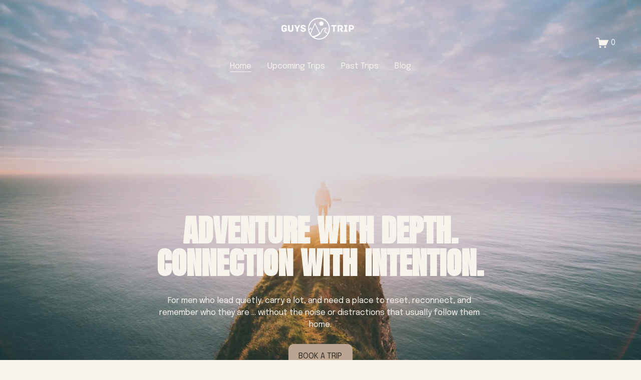

--- FILE ---
content_type: text/html;charset=utf-8
request_url: https://www.guystrip.co/
body_size: 31058
content:
<!doctype html>
<html xmlns:og="http://opengraphprotocol.org/schema/" xmlns:fb="http://www.facebook.com/2008/fbml" lang="en-US"  >
  <head>
    <meta http-equiv="X-UA-Compatible" content="IE=edge,chrome=1">
    <meta name="viewport" content="width=device-width, initial-scale=1">
    <!-- This is Squarespace. --><!-- keyboard-duck-n6br -->
<base href="">
<meta charset="utf-8" />
<title>Guys Trip</title>
<meta http-equiv="Accept-CH" content="Sec-CH-UA-Platform-Version, Sec-CH-UA-Model" /><link rel="icon" type="image/x-icon" media="(prefers-color-scheme: light)" href="https://images.squarespace-cdn.com/content/v1/6852f55267da892875591677/32e1deff-ceaa-469a-92a5-119513337bf6/favicon.ico?format=100w"/>
<link rel="icon" type="image/x-icon" media="(prefers-color-scheme: dark)" href="https://images.squarespace-cdn.com/content/v1/6852f55267da892875591677/43fe8006-d13d-4e5d-84f6-1ef2b1132d9e/favicon.ico?format=100w"/>
<link rel="canonical" href="https://www.guystrip.co"/>
<meta property="og:site_name" content="Guys Trip"/>
<meta property="og:title" content="Guys Trip"/>
<meta property="og:url" content="https://www.guystrip.co"/>
<meta property="og:type" content="website"/>
<meta property="og:description" content="Adventure travel for men—Guys Trip creates life-changing weekend experiences with challenge, connection, and purpose. No fluff. Just real growth."/>
<meta property="og:image" content="http://static1.squarespace.com/static/6852f55267da892875591677/t/69320d390630a5743efae55f/1764887865951/_DSC6427.jpg?format=1500w"/>
<meta property="og:image:width" content="1500"/>
<meta property="og:image:height" content="1001"/>
<meta itemprop="name" content="Guys Trip"/>
<meta itemprop="url" content="https://www.guystrip.co"/>
<meta itemprop="description" content="Adventure travel for men—Guys Trip creates life-changing weekend experiences with challenge, connection, and purpose. No fluff. Just real growth."/>
<meta itemprop="thumbnailUrl" content="http://static1.squarespace.com/static/6852f55267da892875591677/t/69320d390630a5743efae55f/1764887865951/_DSC6427.jpg?format=1500w"/>
<link rel="image_src" href="http://static1.squarespace.com/static/6852f55267da892875591677/t/69320d390630a5743efae55f/1764887865951/_DSC6427.jpg?format=1500w" />
<meta itemprop="image" content="http://static1.squarespace.com/static/6852f55267da892875591677/t/69320d390630a5743efae55f/1764887865951/_DSC6427.jpg?format=1500w"/>
<meta name="twitter:title" content="Guys Trip"/>
<meta name="twitter:image" content="http://static1.squarespace.com/static/6852f55267da892875591677/t/69320d390630a5743efae55f/1764887865951/_DSC6427.jpg?format=1500w"/>
<meta name="twitter:url" content="https://www.guystrip.co"/>
<meta name="twitter:card" content="summary"/>
<meta name="twitter:description" content="Adventure travel for men—Guys Trip creates life-changing weekend experiences with challenge, connection, and purpose. No fluff. Just real growth."/>
<meta name="description" content="Adventure travel for men—Guys Trip creates life-changing weekend 
experiences with challenge, connection, and purpose. No fluff. Just real 
growth." />
<link rel="preconnect" href="https://images.squarespace-cdn.com">
<link rel="preconnect" href="https://fonts.gstatic.com" crossorigin>
<link rel="stylesheet" href="https://fonts.googleapis.com/css2?family=Anton:ital,wght@0,400&family=Epilogue:ital,wght@0,400;0,700;1,400;1,700"><script type="text/javascript" crossorigin="anonymous" defer="true" nomodule="nomodule" src="//assets.squarespace.com/@sqs/polyfiller/1.6/legacy.js"></script>
<script type="text/javascript" crossorigin="anonymous" defer="true" src="//assets.squarespace.com/@sqs/polyfiller/1.6/modern.js"></script>
<script type="text/javascript">SQUARESPACE_ROLLUPS = {};</script>
<script>(function(rollups, name) { if (!rollups[name]) { rollups[name] = {}; } rollups[name].js = ["//assets.squarespace.com/universal/scripts-compressed/extract-css-runtime-aee1c576f025c34b-min.en-US.js"]; })(SQUARESPACE_ROLLUPS, 'squarespace-extract_css_runtime');</script>
<script crossorigin="anonymous" src="//assets.squarespace.com/universal/scripts-compressed/extract-css-runtime-aee1c576f025c34b-min.en-US.js" defer ></script><script>(function(rollups, name) { if (!rollups[name]) { rollups[name] = {}; } rollups[name].js = ["//assets.squarespace.com/universal/scripts-compressed/extract-css-moment-js-vendor-6f2a1f6ec9a41489-min.en-US.js"]; })(SQUARESPACE_ROLLUPS, 'squarespace-extract_css_moment_js_vendor');</script>
<script crossorigin="anonymous" src="//assets.squarespace.com/universal/scripts-compressed/extract-css-moment-js-vendor-6f2a1f6ec9a41489-min.en-US.js" defer ></script><script>(function(rollups, name) { if (!rollups[name]) { rollups[name] = {}; } rollups[name].js = ["//assets.squarespace.com/universal/scripts-compressed/cldr-resource-pack-22ed584d99d9b83d-min.en-US.js"]; })(SQUARESPACE_ROLLUPS, 'squarespace-cldr_resource_pack');</script>
<script crossorigin="anonymous" src="//assets.squarespace.com/universal/scripts-compressed/cldr-resource-pack-22ed584d99d9b83d-min.en-US.js" defer ></script><script>(function(rollups, name) { if (!rollups[name]) { rollups[name] = {}; } rollups[name].js = ["//assets.squarespace.com/universal/scripts-compressed/common-vendors-stable-fbd854d40b0804b7-min.en-US.js"]; })(SQUARESPACE_ROLLUPS, 'squarespace-common_vendors_stable');</script>
<script crossorigin="anonymous" src="//assets.squarespace.com/universal/scripts-compressed/common-vendors-stable-fbd854d40b0804b7-min.en-US.js" defer ></script><script>(function(rollups, name) { if (!rollups[name]) { rollups[name] = {}; } rollups[name].js = ["//assets.squarespace.com/universal/scripts-compressed/common-vendors-7052b75402b03b15-min.en-US.js"]; })(SQUARESPACE_ROLLUPS, 'squarespace-common_vendors');</script>
<script crossorigin="anonymous" src="//assets.squarespace.com/universal/scripts-compressed/common-vendors-7052b75402b03b15-min.en-US.js" defer ></script><script>(function(rollups, name) { if (!rollups[name]) { rollups[name] = {}; } rollups[name].js = ["//assets.squarespace.com/universal/scripts-compressed/common-b4bd88c17c2a785b-min.en-US.js"]; })(SQUARESPACE_ROLLUPS, 'squarespace-common');</script>
<script crossorigin="anonymous" src="//assets.squarespace.com/universal/scripts-compressed/common-b4bd88c17c2a785b-min.en-US.js" defer ></script><script>(function(rollups, name) { if (!rollups[name]) { rollups[name] = {}; } rollups[name].js = ["//assets.squarespace.com/universal/scripts-compressed/commerce-602293a6af3e0796-min.en-US.js"]; })(SQUARESPACE_ROLLUPS, 'squarespace-commerce');</script>
<script crossorigin="anonymous" src="//assets.squarespace.com/universal/scripts-compressed/commerce-602293a6af3e0796-min.en-US.js" defer ></script><script>(function(rollups, name) { if (!rollups[name]) { rollups[name] = {}; } rollups[name].css = ["//assets.squarespace.com/universal/styles-compressed/commerce-b16e90b1fba4d359-min.en-US.css"]; })(SQUARESPACE_ROLLUPS, 'squarespace-commerce');</script>
<link rel="stylesheet" type="text/css" href="//assets.squarespace.com/universal/styles-compressed/commerce-b16e90b1fba4d359-min.en-US.css"><script>(function(rollups, name) { if (!rollups[name]) { rollups[name] = {}; } rollups[name].js = ["//assets.squarespace.com/universal/scripts-compressed/user-account-core-cc552b49e5d31407-min.en-US.js"]; })(SQUARESPACE_ROLLUPS, 'squarespace-user_account_core');</script>
<script crossorigin="anonymous" src="//assets.squarespace.com/universal/scripts-compressed/user-account-core-cc552b49e5d31407-min.en-US.js" defer ></script><script>(function(rollups, name) { if (!rollups[name]) { rollups[name] = {}; } rollups[name].css = ["//assets.squarespace.com/universal/styles-compressed/user-account-core-70c8115da1e1c15c-min.en-US.css"]; })(SQUARESPACE_ROLLUPS, 'squarespace-user_account_core');</script>
<link rel="stylesheet" type="text/css" href="//assets.squarespace.com/universal/styles-compressed/user-account-core-70c8115da1e1c15c-min.en-US.css"><script>(function(rollups, name) { if (!rollups[name]) { rollups[name] = {}; } rollups[name].js = ["//assets.squarespace.com/universal/scripts-compressed/performance-ad9e27deecfccdcd-min.en-US.js"]; })(SQUARESPACE_ROLLUPS, 'squarespace-performance');</script>
<script crossorigin="anonymous" src="//assets.squarespace.com/universal/scripts-compressed/performance-ad9e27deecfccdcd-min.en-US.js" defer ></script><script data-name="static-context">Static = window.Static || {}; Static.SQUARESPACE_CONTEXT = {"betaFeatureFlags":["campaigns_import_discounts","i18n_beta_website_locales","supports_versioned_template_assets","section-sdk-plp-list-view-atc-button-enabled","campaigns_discount_section_in_automations","campaigns_new_image_layout_picker","new_stacked_index","contacts_and_campaigns_redesign","scripts_defer","commerce-product-forms-rendering","override_block_styles","nested_categories","enable_form_submission_trigger","campaigns_merch_state","marketing_landing_page","campaigns_thumbnail_layout","member_areas_feature","modernized-pdp-m2-enabled","form_block_first_last_name_required","marketing_automations","campaigns_discount_section_in_blasts"],"facebookAppId":"314192535267336","facebookApiVersion":"v6.0","rollups":{"squarespace-announcement-bar":{"js":"//assets.squarespace.com/universal/scripts-compressed/announcement-bar-cbedc76c6324797f-min.en-US.js"},"squarespace-audio-player":{"css":"//assets.squarespace.com/universal/styles-compressed/audio-player-b05f5197a871c566-min.en-US.css","js":"//assets.squarespace.com/universal/scripts-compressed/audio-player-da2700baaad04b07-min.en-US.js"},"squarespace-blog-collection-list":{"css":"//assets.squarespace.com/universal/styles-compressed/blog-collection-list-b4046463b72f34e2-min.en-US.css","js":"//assets.squarespace.com/universal/scripts-compressed/blog-collection-list-f78db80fc1cd6fce-min.en-US.js"},"squarespace-calendar-block-renderer":{"css":"//assets.squarespace.com/universal/styles-compressed/calendar-block-renderer-b72d08ba4421f5a0-min.en-US.css","js":"//assets.squarespace.com/universal/scripts-compressed/calendar-block-renderer-867a1d519964ab77-min.en-US.js"},"squarespace-chartjs-helpers":{"css":"//assets.squarespace.com/universal/styles-compressed/chartjs-helpers-96b256171ee039c1-min.en-US.css","js":"//assets.squarespace.com/universal/scripts-compressed/chartjs-helpers-4fd57f343946d08e-min.en-US.js"},"squarespace-comments":{"css":"//assets.squarespace.com/universal/styles-compressed/comments-621cedd89299c26d-min.en-US.css","js":"//assets.squarespace.com/universal/scripts-compressed/comments-cc444fae3fead46c-min.en-US.js"},"squarespace-custom-css-popup":{"css":"//assets.squarespace.com/universal/styles-compressed/custom-css-popup-2521e9fac704ef13-min.en-US.css","js":"//assets.squarespace.com/universal/scripts-compressed/custom-css-popup-a8c3b9321145de8d-min.en-US.js"},"squarespace-dialog":{"css":"//assets.squarespace.com/universal/styles-compressed/dialog-f9093f2d526b94df-min.en-US.css","js":"//assets.squarespace.com/universal/scripts-compressed/dialog-45f2a86bb0fad8dc-min.en-US.js"},"squarespace-events-collection":{"css":"//assets.squarespace.com/universal/styles-compressed/events-collection-b72d08ba4421f5a0-min.en-US.css","js":"//assets.squarespace.com/universal/scripts-compressed/events-collection-14cfd7ddff021d8b-min.en-US.js"},"squarespace-form-rendering-utils":{"js":"//assets.squarespace.com/universal/scripts-compressed/form-rendering-utils-2823e76ff925bfc2-min.en-US.js"},"squarespace-forms":{"css":"//assets.squarespace.com/universal/styles-compressed/forms-0afd3c6ac30bbab1-min.en-US.css","js":"//assets.squarespace.com/universal/scripts-compressed/forms-9b71770e3caa3dc7-min.en-US.js"},"squarespace-gallery-collection-list":{"css":"//assets.squarespace.com/universal/styles-compressed/gallery-collection-list-b4046463b72f34e2-min.en-US.css","js":"//assets.squarespace.com/universal/scripts-compressed/gallery-collection-list-07747667a3187b76-min.en-US.js"},"squarespace-image-zoom":{"css":"//assets.squarespace.com/universal/styles-compressed/image-zoom-b4046463b72f34e2-min.en-US.css","js":"//assets.squarespace.com/universal/scripts-compressed/image-zoom-60c18dc5f8f599ea-min.en-US.js"},"squarespace-pinterest":{"css":"//assets.squarespace.com/universal/styles-compressed/pinterest-b4046463b72f34e2-min.en-US.css","js":"//assets.squarespace.com/universal/scripts-compressed/pinterest-7d6f6ab4e8d3bd3f-min.en-US.js"},"squarespace-popup-overlay":{"css":"//assets.squarespace.com/universal/styles-compressed/popup-overlay-b742b752f5880972-min.en-US.css","js":"//assets.squarespace.com/universal/scripts-compressed/popup-overlay-2b60d0db5b93df47-min.en-US.js"},"squarespace-product-quick-view":{"css":"//assets.squarespace.com/universal/styles-compressed/product-quick-view-9548705e5cf7ee87-min.en-US.css","js":"//assets.squarespace.com/universal/scripts-compressed/product-quick-view-0ac41718ff11b694-min.en-US.js"},"squarespace-products-collection-item-v2":{"css":"//assets.squarespace.com/universal/styles-compressed/products-collection-item-v2-b4046463b72f34e2-min.en-US.css","js":"//assets.squarespace.com/universal/scripts-compressed/products-collection-item-v2-e3a3f101748fca6e-min.en-US.js"},"squarespace-products-collection-list-v2":{"css":"//assets.squarespace.com/universal/styles-compressed/products-collection-list-v2-b4046463b72f34e2-min.en-US.css","js":"//assets.squarespace.com/universal/scripts-compressed/products-collection-list-v2-eedc544f4cc56af4-min.en-US.js"},"squarespace-search-page":{"css":"//assets.squarespace.com/universal/styles-compressed/search-page-90a67fc09b9b32c6-min.en-US.css","js":"//assets.squarespace.com/universal/scripts-compressed/search-page-e64261438cc72da8-min.en-US.js"},"squarespace-search-preview":{"js":"//assets.squarespace.com/universal/scripts-compressed/search-preview-cd4d6b833e1e7e59-min.en-US.js"},"squarespace-simple-liking":{"css":"//assets.squarespace.com/universal/styles-compressed/simple-liking-701bf8bbc05ec6aa-min.en-US.css","js":"//assets.squarespace.com/universal/scripts-compressed/simple-liking-c63bf8989a1c119a-min.en-US.js"},"squarespace-social-buttons":{"css":"//assets.squarespace.com/universal/styles-compressed/social-buttons-95032e5fa98e47a5-min.en-US.css","js":"//assets.squarespace.com/universal/scripts-compressed/social-buttons-0839ae7d1715ddd3-min.en-US.js"},"squarespace-tourdates":{"css":"//assets.squarespace.com/universal/styles-compressed/tourdates-b4046463b72f34e2-min.en-US.css","js":"//assets.squarespace.com/universal/scripts-compressed/tourdates-3d0769ff3268f527-min.en-US.js"},"squarespace-website-overlays-manager":{"css":"//assets.squarespace.com/universal/styles-compressed/website-overlays-manager-07ea5a4e004e6710-min.en-US.css","js":"//assets.squarespace.com/universal/scripts-compressed/website-overlays-manager-532fc21fb15f0ba1-min.en-US.js"}},"pageType":2,"website":{"id":"6852f55267da892875591677","identifier":"keyboard-duck-n6br","websiteType":4,"contentModifiedOn":1768339916708,"cloneable":false,"hasBeenCloneable":false,"siteStatus":{},"language":"en-US","translationLocale":"en-US","formattingLocale":"en-US","timeZone":"America/Indiana/Indianapolis","machineTimeZoneOffset":-18000000,"timeZoneOffset":-18000000,"timeZoneAbbr":"EST","siteTitle":"Guys Trip","fullSiteTitle":"Guys Trip","location":{},"logoImageId":"6852f8f0beff7166ccef1077","socialLogoImageId":"686f25bdcf81db6bc0894778","shareButtonOptions":{"1":true,"3":true,"2":true,"8":true,"6":true,"4":true,"7":true},"logoImageUrl":"//images.squarespace-cdn.com/content/v1/6852f55267da892875591677/92a217ac-e38a-40c6-ba22-92b27425357b/Untitled+design.png","socialLogoImageUrl":"//images.squarespace-cdn.com/content/v1/6852f55267da892875591677/6d43730c-8612-4a3d-a0c6-8795154bead7/D705EE00-CC7E-48CB-A7A4-BEB57C86C783.JPEG","authenticUrl":"https://www.guystrip.co","internalUrl":"https://keyboard-duck-n6br.squarespace.com","baseUrl":"https://www.guystrip.co","primaryDomain":"www.guystrip.co","sslSetting":3,"isHstsEnabled":true,"socialAccounts":[{"serviceId":65,"screenname":"LinkedIn","addedOn":1750270605835,"profileUrl":"https://www.linkedin.com/in/kyledepiesse/","iconEnabled":true,"serviceName":"linkedin-unauth"},{"serviceId":60,"screenname":"Facebook","addedOn":1750267219151,"profileUrl":"https://www.facebook.com/kyle.depiesse","iconEnabled":true,"serviceName":"facebook-unauth"},{"serviceId":64,"screenname":"Instagram","addedOn":1750267219144,"profileUrl":"https://www.instagram.com/officialguys_trip/","iconEnabled":true,"serviceName":"instagram-unauth"},{"serviceId":69,"screenname":"YouTube","addedOn":1750303084143,"profileUrl":"https://www.youtube.com/@guys_trip","iconEnabled":true,"serviceName":"youtube-unauth"}],"typekitId":"","statsMigrated":false,"imageMetadataProcessingEnabled":false,"screenshotId":"1d7e7f905bdfbf1fbe2fd359258fef78e877d5c831e8ccdbc44f59d85b625543","captchaSettings":{"enabledForDonations":false},"showOwnerLogin":false},"websiteSettings":{"id":"6852f55267da89287559167a","websiteId":"6852f55267da892875591677","subjects":[],"country":"US","state":"IN","simpleLikingEnabled":true,"popupOverlaySettings":{"style":1,"enabledPages":[]},"commentLikesAllowed":true,"commentAnonAllowed":true,"commentThreaded":true,"commentApprovalRequired":false,"commentAvatarsOn":true,"commentSortType":2,"commentFlagThreshold":0,"commentFlagsAllowed":true,"commentEnableByDefault":true,"commentDisableAfterDaysDefault":0,"disqusShortname":"","commentsEnabled":false,"businessHours":{},"storeSettings":{"returnPolicy":null,"termsOfService":null,"privacyPolicy":null,"expressCheckout":false,"continueShoppingLinkUrl":"/","useLightCart":false,"showNoteField":false,"shippingCountryDefaultValue":"US","billToShippingDefaultValue":false,"showShippingPhoneNumber":true,"isShippingPhoneRequired":false,"showBillingPhoneNumber":true,"isBillingPhoneRequired":false,"currenciesSupported":["USD","CAD","GBP","AUD","EUR","CHF","NOK","SEK","DKK","NZD","SGD","MXN","HKD","CZK","ILS","MYR","RUB","PHP","PLN","THB","BRL","ARS","COP","IDR","INR","JPY","ZAR"],"defaultCurrency":"USD","selectedCurrency":"USD","measurementStandard":1,"showCustomCheckoutForm":false,"checkoutPageMarketingOptInEnabled":true,"enableMailingListOptInByDefault":false,"sameAsRetailLocation":false,"merchandisingSettings":{"scarcityEnabledOnProductItems":false,"scarcityEnabledOnProductBlocks":false,"scarcityMessageType":"DEFAULT_SCARCITY_MESSAGE","scarcityThreshold":10,"multipleQuantityAllowedForServices":true,"restockNotificationsEnabled":false,"restockNotificationsMailingListSignUpEnabled":false,"relatedProductsEnabled":false,"relatedProductsOrdering":"random","soldOutVariantsDropdownDisabled":false,"productComposerOptedIn":false,"productComposerABTestOptedOut":false,"productReviewsEnabled":false},"minimumOrderSubtotalEnabled":false,"minimumOrderSubtotal":{"currency":"USD","value":"0.00"},"addToCartConfirmationType":2,"isLive":false,"multipleQuantityAllowedForServices":true},"useEscapeKeyToLogin":false,"ssBadgeType":1,"ssBadgePosition":4,"ssBadgeVisibility":1,"ssBadgeDevices":1,"pinterestOverlayOptions":{"mode":"disabled"},"userAccountsSettings":{"loginAllowed":true,"signupAllowed":true}},"cookieSettings":{"isCookieBannerEnabled":false,"isRestrictiveCookiePolicyEnabled":false,"cookieBannerText":"","cookieBannerTheme":"","cookieBannerVariant":"","cookieBannerPosition":"","cookieBannerCtaVariant":"","cookieBannerCtaText":"","cookieBannerAcceptType":"OPT_IN","cookieBannerOptOutCtaText":"","cookieBannerHasOptOut":false,"cookieBannerHasManageCookies":true,"cookieBannerManageCookiesLabel":"","cookieBannerSavedPreferencesText":"","cookieBannerSavedPreferencesLayout":"PILL"},"websiteCloneable":false,"collection":{"title":"Home","id":"6852f55367da8928755916c2","fullUrl":"/","type":10,"permissionType":1},"subscribed":false,"appDomain":"squarespace.com","templateTweakable":true,"tweakJSON":{"form-use-theme-colors":"true","header-logo-height":"68px","header-mobile-logo-max-height":"38px","header-vert-padding":"2vw","header-width":"Inset","maxPageWidth":"1518px","mobile-header-vert-padding":"6vw","pagePadding":"4vw","tweak-blog-alternating-side-by-side-image-aspect-ratio":"1:1 Square","tweak-blog-alternating-side-by-side-image-spacing":"5%","tweak-blog-alternating-side-by-side-meta-spacing":"15px","tweak-blog-alternating-side-by-side-primary-meta":"Categories","tweak-blog-alternating-side-by-side-read-more-spacing":"5px","tweak-blog-alternating-side-by-side-secondary-meta":"Date","tweak-blog-basic-grid-columns":"2","tweak-blog-basic-grid-image-aspect-ratio":"3:2 Standard","tweak-blog-basic-grid-image-spacing":"30px","tweak-blog-basic-grid-meta-spacing":"15px","tweak-blog-basic-grid-primary-meta":"Categories","tweak-blog-basic-grid-read-more-spacing":"15px","tweak-blog-basic-grid-secondary-meta":"Date","tweak-blog-item-custom-width":"60","tweak-blog-item-show-author-profile":"true","tweak-blog-item-width":"Narrow","tweak-blog-masonry-columns":"2","tweak-blog-masonry-horizontal-spacing":"150px","tweak-blog-masonry-image-spacing":"25px","tweak-blog-masonry-meta-spacing":"20px","tweak-blog-masonry-primary-meta":"Categories","tweak-blog-masonry-read-more-spacing":"5px","tweak-blog-masonry-secondary-meta":"Date","tweak-blog-masonry-vertical-spacing":"100px","tweak-blog-side-by-side-image-aspect-ratio":"1:1 Square","tweak-blog-side-by-side-image-spacing":"6%","tweak-blog-side-by-side-meta-spacing":"20px","tweak-blog-side-by-side-primary-meta":"Categories","tweak-blog-side-by-side-read-more-spacing":"5px","tweak-blog-side-by-side-secondary-meta":"Date","tweak-blog-single-column-image-spacing":"40px","tweak-blog-single-column-meta-spacing":"30px","tweak-blog-single-column-primary-meta":"Categories","tweak-blog-single-column-read-more-spacing":"30px","tweak-blog-single-column-secondary-meta":"Date","tweak-events-stacked-show-thumbnails":"true","tweak-events-stacked-thumbnail-size":"3:2 Standard","tweak-fixed-header":"false","tweak-fixed-header-style":"Scroll Back","tweak-global-animations-animation-curve":"ease","tweak-global-animations-animation-delay":"0.6s","tweak-global-animations-animation-duration":"1.20s","tweak-global-animations-animation-style":"fade","tweak-global-animations-animation-type":"scale","tweak-global-animations-complexity-level":"detailed","tweak-global-animations-enabled":"true","tweak-portfolio-grid-basic-custom-height":"50","tweak-portfolio-grid-overlay-custom-height":"50","tweak-portfolio-hover-follow-acceleration":"10%","tweak-portfolio-hover-follow-animation-duration":"Medium","tweak-portfolio-hover-follow-animation-type":"Fade","tweak-portfolio-hover-follow-delimiter":"Forward Slash","tweak-portfolio-hover-follow-front":"false","tweak-portfolio-hover-follow-layout":"Inline","tweak-portfolio-hover-follow-size":"75","tweak-portfolio-hover-follow-text-spacing-x":"1.5","tweak-portfolio-hover-follow-text-spacing-y":"1.5","tweak-portfolio-hover-static-animation-duration":"Medium","tweak-portfolio-hover-static-animation-type":"Scale Up","tweak-portfolio-hover-static-delimiter":"Forward Slash","tweak-portfolio-hover-static-front":"false","tweak-portfolio-hover-static-layout":"Stacked","tweak-portfolio-hover-static-size":"75","tweak-portfolio-hover-static-text-spacing-x":"1.5","tweak-portfolio-hover-static-text-spacing-y":"1.5","tweak-portfolio-index-background-animation-duration":"Slow","tweak-portfolio-index-background-animation-type":"Fade","tweak-portfolio-index-background-custom-height":"50","tweak-portfolio-index-background-delimiter":"None","tweak-portfolio-index-background-height":"Large","tweak-portfolio-index-background-horizontal-alignment":"Center","tweak-portfolio-index-background-link-format":"Stacked","tweak-portfolio-index-background-persist":"false","tweak-portfolio-index-background-vertical-alignment":"Middle","tweak-portfolio-index-background-width":"Full Bleed","tweak-product-basic-item-click-action":"None","tweak-product-basic-item-gallery-aspect-ratio":"3:4 Three-Four (Vertical)","tweak-product-basic-item-gallery-design":"Slideshow","tweak-product-basic-item-gallery-width":"50%","tweak-product-basic-item-hover-action":"None","tweak-product-basic-item-image-spacing":"3vw","tweak-product-basic-item-image-zoom-factor":"1.75","tweak-product-basic-item-product-variant-display":"Dropdown","tweak-product-basic-item-thumbnail-placement":"Side","tweak-product-basic-item-variant-picker-layout":"Dropdowns","tweak-products-add-to-cart-button":"false","tweak-products-columns":"3","tweak-products-gutter-column":"2vw","tweak-products-gutter-row":"3vw","tweak-products-header-text-alignment":"Middle","tweak-products-image-aspect-ratio":"1:1 Square","tweak-products-image-text-spacing":"1vw","tweak-products-mobile-columns":"1","tweak-products-text-alignment":"Left","tweak-products-width":"Inset","tweak-transparent-header":"true"},"templateId":"5c5a519771c10ba3470d8101","templateVersion":"7.1","pageFeatures":[1,2,4],"gmRenderKey":"QUl6YVN5Q0JUUk9xNkx1dkZfSUUxcjQ2LVQ0QWVUU1YtMGQ3bXk4","templateScriptsRootUrl":"https://static1.squarespace.com/static/vta/5c5a519771c10ba3470d8101/scripts/","impersonatedSession":false,"tzData":{"zones":[[-300,null,"EST",1136073600],[-300,"US","E%sT",null]],"rules":{"US":[[1967,2006,null,"Oct","lastSun","2:00","0","S"],[1987,2006,null,"Apr","Sun>=1","2:00","1:00","D"],[2007,"max",null,"Mar","Sun>=8","2:00","1:00","D"],[2007,"max",null,"Nov","Sun>=1","2:00","0","S"]]}},"showAnnouncementBar":false,"recaptchaEnterpriseContext":{"recaptchaEnterpriseSiteKey":"6LdDFQwjAAAAAPigEvvPgEVbb7QBm-TkVJdDTlAv"},"i18nContext":{"timeZoneData":{"id":"America/Indiana/Indianapolis","name":"Eastern Time"}},"env":"PRODUCTION","visitorFormContext":{"formFieldFormats":{"initialAddressFormat":{"id":0,"type":"ADDRESS","country":"US","labelLocale":"en","fields":[{"type":"FIELD","label":"Address Line 1","identifier":"Line1","length":0,"required":true,"metadata":{"autocomplete":"address-line1"}},{"type":"SEPARATOR","label":"\n","identifier":"Newline","length":0,"required":false,"metadata":{}},{"type":"FIELD","label":"Address Line 2","identifier":"Line2","length":0,"required":false,"metadata":{"autocomplete":"address-line2"}},{"type":"SEPARATOR","label":"\n","identifier":"Newline","length":0,"required":false,"metadata":{}},{"type":"FIELD","label":"City","identifier":"City","length":0,"required":true,"metadata":{"autocomplete":"address-level2"}},{"type":"SEPARATOR","label":",","identifier":"Comma","length":0,"required":false,"metadata":{}},{"type":"SEPARATOR","label":" ","identifier":"Space","length":0,"required":false,"metadata":{}},{"type":"FIELD","label":"State","identifier":"State","length":0,"required":true,"metadata":{"autocomplete":"address-level1"}},{"type":"SEPARATOR","label":" ","identifier":"Space","length":0,"required":false,"metadata":{}},{"type":"FIELD","label":"ZIP Code","identifier":"Zip","length":0,"required":true,"metadata":{"autocomplete":"postal-code"}}]},"countries":[{"name":"Afghanistan","code":"AF","phoneCode":"+93"},{"name":"\u00C5land Islands","code":"AX","phoneCode":"+358"},{"name":"Albania","code":"AL","phoneCode":"+355"},{"name":"Algeria","code":"DZ","phoneCode":"+213"},{"name":"American Samoa","code":"AS","phoneCode":"+1"},{"name":"Andorra","code":"AD","phoneCode":"+376"},{"name":"Angola","code":"AO","phoneCode":"+244"},{"name":"Anguilla","code":"AI","phoneCode":"+1"},{"name":"Antigua & Barbuda","code":"AG","phoneCode":"+1"},{"name":"Argentina","code":"AR","phoneCode":"+54"},{"name":"Armenia","code":"AM","phoneCode":"+374"},{"name":"Aruba","code":"AW","phoneCode":"+297"},{"name":"Ascension Island","code":"AC","phoneCode":"+247"},{"name":"Australia","code":"AU","phoneCode":"+61"},{"name":"Austria","code":"AT","phoneCode":"+43"},{"name":"Azerbaijan","code":"AZ","phoneCode":"+994"},{"name":"Bahamas","code":"BS","phoneCode":"+1"},{"name":"Bahrain","code":"BH","phoneCode":"+973"},{"name":"Bangladesh","code":"BD","phoneCode":"+880"},{"name":"Barbados","code":"BB","phoneCode":"+1"},{"name":"Belarus","code":"BY","phoneCode":"+375"},{"name":"Belgium","code":"BE","phoneCode":"+32"},{"name":"Belize","code":"BZ","phoneCode":"+501"},{"name":"Benin","code":"BJ","phoneCode":"+229"},{"name":"Bermuda","code":"BM","phoneCode":"+1"},{"name":"Bhutan","code":"BT","phoneCode":"+975"},{"name":"Bolivia","code":"BO","phoneCode":"+591"},{"name":"Bosnia & Herzegovina","code":"BA","phoneCode":"+387"},{"name":"Botswana","code":"BW","phoneCode":"+267"},{"name":"Brazil","code":"BR","phoneCode":"+55"},{"name":"British Indian Ocean Territory","code":"IO","phoneCode":"+246"},{"name":"British Virgin Islands","code":"VG","phoneCode":"+1"},{"name":"Brunei","code":"BN","phoneCode":"+673"},{"name":"Bulgaria","code":"BG","phoneCode":"+359"},{"name":"Burkina Faso","code":"BF","phoneCode":"+226"},{"name":"Burundi","code":"BI","phoneCode":"+257"},{"name":"Cambodia","code":"KH","phoneCode":"+855"},{"name":"Cameroon","code":"CM","phoneCode":"+237"},{"name":"Canada","code":"CA","phoneCode":"+1"},{"name":"Cape Verde","code":"CV","phoneCode":"+238"},{"name":"Caribbean Netherlands","code":"BQ","phoneCode":"+599"},{"name":"Cayman Islands","code":"KY","phoneCode":"+1"},{"name":"Central African Republic","code":"CF","phoneCode":"+236"},{"name":"Chad","code":"TD","phoneCode":"+235"},{"name":"Chile","code":"CL","phoneCode":"+56"},{"name":"China","code":"CN","phoneCode":"+86"},{"name":"Christmas Island","code":"CX","phoneCode":"+61"},{"name":"Cocos (Keeling) Islands","code":"CC","phoneCode":"+61"},{"name":"Colombia","code":"CO","phoneCode":"+57"},{"name":"Comoros","code":"KM","phoneCode":"+269"},{"name":"Congo - Brazzaville","code":"CG","phoneCode":"+242"},{"name":"Congo - Kinshasa","code":"CD","phoneCode":"+243"},{"name":"Cook Islands","code":"CK","phoneCode":"+682"},{"name":"Costa Rica","code":"CR","phoneCode":"+506"},{"name":"C\u00F4te d\u2019Ivoire","code":"CI","phoneCode":"+225"},{"name":"Croatia","code":"HR","phoneCode":"+385"},{"name":"Cuba","code":"CU","phoneCode":"+53"},{"name":"Cura\u00E7ao","code":"CW","phoneCode":"+599"},{"name":"Cyprus","code":"CY","phoneCode":"+357"},{"name":"Czechia","code":"CZ","phoneCode":"+420"},{"name":"Denmark","code":"DK","phoneCode":"+45"},{"name":"Djibouti","code":"DJ","phoneCode":"+253"},{"name":"Dominica","code":"DM","phoneCode":"+1"},{"name":"Dominican Republic","code":"DO","phoneCode":"+1"},{"name":"Ecuador","code":"EC","phoneCode":"+593"},{"name":"Egypt","code":"EG","phoneCode":"+20"},{"name":"El Salvador","code":"SV","phoneCode":"+503"},{"name":"Equatorial Guinea","code":"GQ","phoneCode":"+240"},{"name":"Eritrea","code":"ER","phoneCode":"+291"},{"name":"Estonia","code":"EE","phoneCode":"+372"},{"name":"Eswatini","code":"SZ","phoneCode":"+268"},{"name":"Ethiopia","code":"ET","phoneCode":"+251"},{"name":"Falkland Islands","code":"FK","phoneCode":"+500"},{"name":"Faroe Islands","code":"FO","phoneCode":"+298"},{"name":"Fiji","code":"FJ","phoneCode":"+679"},{"name":"Finland","code":"FI","phoneCode":"+358"},{"name":"France","code":"FR","phoneCode":"+33"},{"name":"French Guiana","code":"GF","phoneCode":"+594"},{"name":"French Polynesia","code":"PF","phoneCode":"+689"},{"name":"Gabon","code":"GA","phoneCode":"+241"},{"name":"Gambia","code":"GM","phoneCode":"+220"},{"name":"Georgia","code":"GE","phoneCode":"+995"},{"name":"Germany","code":"DE","phoneCode":"+49"},{"name":"Ghana","code":"GH","phoneCode":"+233"},{"name":"Gibraltar","code":"GI","phoneCode":"+350"},{"name":"Greece","code":"GR","phoneCode":"+30"},{"name":"Greenland","code":"GL","phoneCode":"+299"},{"name":"Grenada","code":"GD","phoneCode":"+1"},{"name":"Guadeloupe","code":"GP","phoneCode":"+590"},{"name":"Guam","code":"GU","phoneCode":"+1"},{"name":"Guatemala","code":"GT","phoneCode":"+502"},{"name":"Guernsey","code":"GG","phoneCode":"+44"},{"name":"Guinea","code":"GN","phoneCode":"+224"},{"name":"Guinea-Bissau","code":"GW","phoneCode":"+245"},{"name":"Guyana","code":"GY","phoneCode":"+592"},{"name":"Haiti","code":"HT","phoneCode":"+509"},{"name":"Honduras","code":"HN","phoneCode":"+504"},{"name":"Hong Kong SAR China","code":"HK","phoneCode":"+852"},{"name":"Hungary","code":"HU","phoneCode":"+36"},{"name":"Iceland","code":"IS","phoneCode":"+354"},{"name":"India","code":"IN","phoneCode":"+91"},{"name":"Indonesia","code":"ID","phoneCode":"+62"},{"name":"Iran","code":"IR","phoneCode":"+98"},{"name":"Iraq","code":"IQ","phoneCode":"+964"},{"name":"Ireland","code":"IE","phoneCode":"+353"},{"name":"Isle of Man","code":"IM","phoneCode":"+44"},{"name":"Israel","code":"IL","phoneCode":"+972"},{"name":"Italy","code":"IT","phoneCode":"+39"},{"name":"Jamaica","code":"JM","phoneCode":"+1"},{"name":"Japan","code":"JP","phoneCode":"+81"},{"name":"Jersey","code":"JE","phoneCode":"+44"},{"name":"Jordan","code":"JO","phoneCode":"+962"},{"name":"Kazakhstan","code":"KZ","phoneCode":"+7"},{"name":"Kenya","code":"KE","phoneCode":"+254"},{"name":"Kiribati","code":"KI","phoneCode":"+686"},{"name":"Kosovo","code":"XK","phoneCode":"+383"},{"name":"Kuwait","code":"KW","phoneCode":"+965"},{"name":"Kyrgyzstan","code":"KG","phoneCode":"+996"},{"name":"Laos","code":"LA","phoneCode":"+856"},{"name":"Latvia","code":"LV","phoneCode":"+371"},{"name":"Lebanon","code":"LB","phoneCode":"+961"},{"name":"Lesotho","code":"LS","phoneCode":"+266"},{"name":"Liberia","code":"LR","phoneCode":"+231"},{"name":"Libya","code":"LY","phoneCode":"+218"},{"name":"Liechtenstein","code":"LI","phoneCode":"+423"},{"name":"Lithuania","code":"LT","phoneCode":"+370"},{"name":"Luxembourg","code":"LU","phoneCode":"+352"},{"name":"Macao SAR China","code":"MO","phoneCode":"+853"},{"name":"Madagascar","code":"MG","phoneCode":"+261"},{"name":"Malawi","code":"MW","phoneCode":"+265"},{"name":"Malaysia","code":"MY","phoneCode":"+60"},{"name":"Maldives","code":"MV","phoneCode":"+960"},{"name":"Mali","code":"ML","phoneCode":"+223"},{"name":"Malta","code":"MT","phoneCode":"+356"},{"name":"Marshall Islands","code":"MH","phoneCode":"+692"},{"name":"Martinique","code":"MQ","phoneCode":"+596"},{"name":"Mauritania","code":"MR","phoneCode":"+222"},{"name":"Mauritius","code":"MU","phoneCode":"+230"},{"name":"Mayotte","code":"YT","phoneCode":"+262"},{"name":"Mexico","code":"MX","phoneCode":"+52"},{"name":"Micronesia","code":"FM","phoneCode":"+691"},{"name":"Moldova","code":"MD","phoneCode":"+373"},{"name":"Monaco","code":"MC","phoneCode":"+377"},{"name":"Mongolia","code":"MN","phoneCode":"+976"},{"name":"Montenegro","code":"ME","phoneCode":"+382"},{"name":"Montserrat","code":"MS","phoneCode":"+1"},{"name":"Morocco","code":"MA","phoneCode":"+212"},{"name":"Mozambique","code":"MZ","phoneCode":"+258"},{"name":"Myanmar (Burma)","code":"MM","phoneCode":"+95"},{"name":"Namibia","code":"NA","phoneCode":"+264"},{"name":"Nauru","code":"NR","phoneCode":"+674"},{"name":"Nepal","code":"NP","phoneCode":"+977"},{"name":"Netherlands","code":"NL","phoneCode":"+31"},{"name":"New Caledonia","code":"NC","phoneCode":"+687"},{"name":"New Zealand","code":"NZ","phoneCode":"+64"},{"name":"Nicaragua","code":"NI","phoneCode":"+505"},{"name":"Niger","code":"NE","phoneCode":"+227"},{"name":"Nigeria","code":"NG","phoneCode":"+234"},{"name":"Niue","code":"NU","phoneCode":"+683"},{"name":"Norfolk Island","code":"NF","phoneCode":"+672"},{"name":"Northern Mariana Islands","code":"MP","phoneCode":"+1"},{"name":"North Korea","code":"KP","phoneCode":"+850"},{"name":"North Macedonia","code":"MK","phoneCode":"+389"},{"name":"Norway","code":"NO","phoneCode":"+47"},{"name":"Oman","code":"OM","phoneCode":"+968"},{"name":"Pakistan","code":"PK","phoneCode":"+92"},{"name":"Palau","code":"PW","phoneCode":"+680"},{"name":"Palestinian Territories","code":"PS","phoneCode":"+970"},{"name":"Panama","code":"PA","phoneCode":"+507"},{"name":"Papua New Guinea","code":"PG","phoneCode":"+675"},{"name":"Paraguay","code":"PY","phoneCode":"+595"},{"name":"Peru","code":"PE","phoneCode":"+51"},{"name":"Philippines","code":"PH","phoneCode":"+63"},{"name":"Poland","code":"PL","phoneCode":"+48"},{"name":"Portugal","code":"PT","phoneCode":"+351"},{"name":"Puerto Rico","code":"PR","phoneCode":"+1"},{"name":"Qatar","code":"QA","phoneCode":"+974"},{"name":"R\u00E9union","code":"RE","phoneCode":"+262"},{"name":"Romania","code":"RO","phoneCode":"+40"},{"name":"Russia","code":"RU","phoneCode":"+7"},{"name":"Rwanda","code":"RW","phoneCode":"+250"},{"name":"Samoa","code":"WS","phoneCode":"+685"},{"name":"San Marino","code":"SM","phoneCode":"+378"},{"name":"S\u00E3o Tom\u00E9 & Pr\u00EDncipe","code":"ST","phoneCode":"+239"},{"name":"Saudi Arabia","code":"SA","phoneCode":"+966"},{"name":"Senegal","code":"SN","phoneCode":"+221"},{"name":"Serbia","code":"RS","phoneCode":"+381"},{"name":"Seychelles","code":"SC","phoneCode":"+248"},{"name":"Sierra Leone","code":"SL","phoneCode":"+232"},{"name":"Singapore","code":"SG","phoneCode":"+65"},{"name":"Sint Maarten","code":"SX","phoneCode":"+1"},{"name":"Slovakia","code":"SK","phoneCode":"+421"},{"name":"Slovenia","code":"SI","phoneCode":"+386"},{"name":"Solomon Islands","code":"SB","phoneCode":"+677"},{"name":"Somalia","code":"SO","phoneCode":"+252"},{"name":"South Africa","code":"ZA","phoneCode":"+27"},{"name":"South Korea","code":"KR","phoneCode":"+82"},{"name":"South Sudan","code":"SS","phoneCode":"+211"},{"name":"Spain","code":"ES","phoneCode":"+34"},{"name":"Sri Lanka","code":"LK","phoneCode":"+94"},{"name":"St. Barth\u00E9lemy","code":"BL","phoneCode":"+590"},{"name":"St. Helena","code":"SH","phoneCode":"+290"},{"name":"St. Kitts & Nevis","code":"KN","phoneCode":"+1"},{"name":"St. Lucia","code":"LC","phoneCode":"+1"},{"name":"St. Martin","code":"MF","phoneCode":"+590"},{"name":"St. Pierre & Miquelon","code":"PM","phoneCode":"+508"},{"name":"St. Vincent & Grenadines","code":"VC","phoneCode":"+1"},{"name":"Sudan","code":"SD","phoneCode":"+249"},{"name":"Suriname","code":"SR","phoneCode":"+597"},{"name":"Svalbard & Jan Mayen","code":"SJ","phoneCode":"+47"},{"name":"Sweden","code":"SE","phoneCode":"+46"},{"name":"Switzerland","code":"CH","phoneCode":"+41"},{"name":"Syria","code":"SY","phoneCode":"+963"},{"name":"Taiwan","code":"TW","phoneCode":"+886"},{"name":"Tajikistan","code":"TJ","phoneCode":"+992"},{"name":"Tanzania","code":"TZ","phoneCode":"+255"},{"name":"Thailand","code":"TH","phoneCode":"+66"},{"name":"Timor-Leste","code":"TL","phoneCode":"+670"},{"name":"Togo","code":"TG","phoneCode":"+228"},{"name":"Tokelau","code":"TK","phoneCode":"+690"},{"name":"Tonga","code":"TO","phoneCode":"+676"},{"name":"Trinidad & Tobago","code":"TT","phoneCode":"+1"},{"name":"Tristan da Cunha","code":"TA","phoneCode":"+290"},{"name":"Tunisia","code":"TN","phoneCode":"+216"},{"name":"T\u00FCrkiye","code":"TR","phoneCode":"+90"},{"name":"Turkmenistan","code":"TM","phoneCode":"+993"},{"name":"Turks & Caicos Islands","code":"TC","phoneCode":"+1"},{"name":"Tuvalu","code":"TV","phoneCode":"+688"},{"name":"U.S. Virgin Islands","code":"VI","phoneCode":"+1"},{"name":"Uganda","code":"UG","phoneCode":"+256"},{"name":"Ukraine","code":"UA","phoneCode":"+380"},{"name":"United Arab Emirates","code":"AE","phoneCode":"+971"},{"name":"United Kingdom","code":"GB","phoneCode":"+44"},{"name":"United States","code":"US","phoneCode":"+1"},{"name":"Uruguay","code":"UY","phoneCode":"+598"},{"name":"Uzbekistan","code":"UZ","phoneCode":"+998"},{"name":"Vanuatu","code":"VU","phoneCode":"+678"},{"name":"Vatican City","code":"VA","phoneCode":"+39"},{"name":"Venezuela","code":"VE","phoneCode":"+58"},{"name":"Vietnam","code":"VN","phoneCode":"+84"},{"name":"Wallis & Futuna","code":"WF","phoneCode":"+681"},{"name":"Western Sahara","code":"EH","phoneCode":"+212"},{"name":"Yemen","code":"YE","phoneCode":"+967"},{"name":"Zambia","code":"ZM","phoneCode":"+260"},{"name":"Zimbabwe","code":"ZW","phoneCode":"+263"}],"initialPhoneFormat":{"id":0,"type":"PHONE_NUMBER","country":"US","labelLocale":"en-US","fields":[{"type":"SEPARATOR","label":"(","identifier":"LeftParen","length":0,"required":false,"metadata":{}},{"type":"FIELD","label":"1","identifier":"1","length":3,"required":false,"metadata":{}},{"type":"SEPARATOR","label":")","identifier":"RightParen","length":0,"required":false,"metadata":{}},{"type":"SEPARATOR","label":" ","identifier":"Space","length":0,"required":false,"metadata":{}},{"type":"FIELD","label":"2","identifier":"2","length":3,"required":false,"metadata":{}},{"type":"SEPARATOR","label":"-","identifier":"Dash","length":0,"required":false,"metadata":{}},{"type":"FIELD","label":"3","identifier":"3","length":14,"required":false,"metadata":{}}]},"initialNameOrder":"GIVEN_FIRST"},"localizedStrings":{"validation":{"noValidSelection":"A valid selection must be made.","invalidUrl":"Must be a valid URL.","stringTooLong":"Value should have a length no longer than {0}.","containsInvalidKey":"{0} contains an invalid key.","invalidTwitterUsername":"Must be a valid Twitter username.","valueOutsideRange":"Value must be in the range {0} to {1}.","invalidPassword":"Passwords should not contain whitespace.","missingRequiredSubfields":"{0} is missing required subfields: {1}","invalidCurrency":"Currency value should be formatted like 1234 or 123.99.","invalidMapSize":"Value should contain exactly {0} elements.","subfieldsRequired":"All fields in {0} are required.","formSubmissionFailed":"Form submission failed. Review the following information: {0}.","invalidCountryCode":"Country code should have an optional plus and up to 4 digits.","invalidDate":"This is not a real date.","required":"{0} is required.","invalidStringLength":"Value should be {0} characters long.","invalidEmail":"Email addresses should follow the format user@domain.com.","invalidListLength":"Value should be {0} elements long.","allEmpty":"Please fill out at least one form field.","missingRequiredQuestion":"Missing a required question.","invalidQuestion":"Contained an invalid question.","captchaFailure":"Captcha validation failed. Please try again.","stringTooShort":"Value should have a length of at least {0}.","invalid":"{0} is not valid.","formErrors":"Form Errors","containsInvalidValue":"{0} contains an invalid value.","invalidUnsignedNumber":"Numbers must contain only digits and no other characters.","invalidName":"Valid names contain only letters, numbers, spaces, ', or - characters."},"submit":"Submit","status":{"title":"{@} Block","learnMore":"Learn more"},"name":{"firstName":"First Name","lastName":"Last Name"},"lightbox":{"openForm":"Open Form"},"likert":{"agree":"Agree","stronglyDisagree":"Strongly Disagree","disagree":"Disagree","stronglyAgree":"Strongly Agree","neutral":"Neutral"},"time":{"am":"AM","second":"Second","pm":"PM","minute":"Minute","amPm":"AM/PM","hour":"Hour"},"notFound":"Form not found.","date":{"yyyy":"YYYY","year":"Year","mm":"MM","day":"Day","month":"Month","dd":"DD"},"phone":{"country":"Country","number":"Number","prefix":"Prefix","areaCode":"Area Code","line":"Line"},"submitError":"Unable to submit form. Please try again later.","address":{"stateProvince":"State/Province","country":"Country","zipPostalCode":"Zip/Postal Code","address2":"Address 2","address1":"Address 1","city":"City"},"email":{"signUp":"Sign up for news and updates"},"cannotSubmitDemoForm":"This is a demo form and cannot be submitted.","required":"(required)","invalidData":"Invalid form data."}}};</script><link rel="stylesheet" type="text/css" href="https://definitions.sqspcdn.com/website-component-definition/static-assets/website.components.button/a83365c4-ed2c-418e-bc2c-54815cbb657e_265/website.components.button.styles.css"/><script defer src="https://definitions.sqspcdn.com/website-component-definition/static-assets/website.components.button/a83365c4-ed2c-418e-bc2c-54815cbb657e_265/website.components.button.visitor.js"></script><script defer src="https://definitions.sqspcdn.com/website-component-definition/static-assets/website.components.button/a83365c4-ed2c-418e-bc2c-54815cbb657e_265/8830.js"></script><script defer src="https://definitions.sqspcdn.com/website-component-definition/static-assets/website.components.button/a83365c4-ed2c-418e-bc2c-54815cbb657e_265/block-animation-preview-manager.js"></script><script defer src="https://definitions.sqspcdn.com/website-component-definition/static-assets/website.components.button/a83365c4-ed2c-418e-bc2c-54815cbb657e_265/3196.js"></script><script defer src="https://definitions.sqspcdn.com/website-component-definition/static-assets/website.components.button/a83365c4-ed2c-418e-bc2c-54815cbb657e_265/trigger-animation-runtime.js"></script><script type="application/ld+json">{"url":"https://www.guystrip.co","name":"Guys Trip","image":"//images.squarespace-cdn.com/content/v1/6852f55267da892875591677/92a217ac-e38a-40c6-ba22-92b27425357b/Untitled+design.png","@context":"http://schema.org","@type":"WebSite"}</script><script type="application/ld+json">{"address":"","image":"https://static1.squarespace.com/static/6852f55267da892875591677/t/6852f8f0beff7166ccef1077/1768339916708/","openingHours":"","@context":"http://schema.org","@type":"LocalBusiness"}</script><link rel="stylesheet" type="text/css" href="https://static1.squarespace.com/static/versioned-site-css/6852f55267da892875591677/19/5c5a519771c10ba3470d8101/6852f55367da892875591699/1725/site.css"/><script>Static.COOKIE_BANNER_CAPABLE = true;</script>
<!-- End of Squarespace Headers -->
    <link rel="stylesheet" type="text/css" href="https://static1.squarespace.com/static/vta/5c5a519771c10ba3470d8101/versioned-assets/1768595569976-GIM0I0AMFTDJKAEMTYNX/static.css">
  </head>

  <body
    id="collection-6852f55367da8928755916c2"
    class="
      form-use-theme-colors form-field-style-solid form-field-shape-custom form-field-border-none form-field-checkbox-type-icon form-field-checkbox-fill-outline form-field-checkbox-color-inverted form-field-checkbox-shape-pill form-field-checkbox-layout-stack form-field-radio-type-icon form-field-radio-fill-outline form-field-radio-color-inverted form-field-radio-shape-pill form-field-radio-layout-stack form-field-survey-fill-outline form-field-survey-color-inverted form-field-survey-shape-pill form-field-hover-focus-opacity form-submit-button-style-bar tweak-portfolio-grid-overlay-width-full tweak-portfolio-grid-overlay-height-small tweak-portfolio-grid-overlay-image-aspect-ratio-43-four-three tweak-portfolio-grid-overlay-text-placement-center tweak-portfolio-grid-overlay-show-text-after-hover image-block-poster-text-alignment-center image-block-card-content-position-center image-block-card-text-alignment-left image-block-overlap-content-position-center image-block-overlap-text-alignment-left image-block-collage-content-position-top image-block-collage-text-alignment-left image-block-stack-text-alignment-left tweak-blog-single-column-width-inset tweak-blog-single-column-text-alignment-center tweak-blog-single-column-image-placement-above tweak-blog-single-column-delimiter-bullet tweak-blog-single-column-read-more-style-show tweak-blog-single-column-primary-meta-categories tweak-blog-single-column-secondary-meta-date tweak-blog-single-column-meta-position-top tweak-blog-single-column-content-excerpt-and-title tweak-blog-item-width-narrow tweak-blog-item-text-alignment-left tweak-blog-item-meta-position-above-title tweak-blog-item-show-categories  tweak-blog-item-show-author-name tweak-blog-item-show-author-profile tweak-blog-item-delimiter-dash primary-button-style-solid primary-button-shape-custom secondary-button-style-outline secondary-button-shape-custom tertiary-button-style-outline tertiary-button-shape-underline tweak-events-stacked-width-full tweak-events-stacked-height-small tweak-events-stacked-show-past-events tweak-events-stacked-show-thumbnails tweak-events-stacked-thumbnail-size-32-standard tweak-events-stacked-date-style-side-tag tweak-events-stacked-show-time tweak-events-stacked-show-location  tweak-events-stacked-show-excerpt  tweak-blog-basic-grid-width-inset tweak-blog-basic-grid-image-aspect-ratio-32-standard tweak-blog-basic-grid-text-alignment-center tweak-blog-basic-grid-delimiter-bullet tweak-blog-basic-grid-image-placement-above tweak-blog-basic-grid-read-more-style-show tweak-blog-basic-grid-primary-meta-categories tweak-blog-basic-grid-secondary-meta-date tweak-blog-basic-grid-excerpt-show header-overlay-alignment-center tweak-portfolio-index-background-link-format-stacked tweak-portfolio-index-background-width-full-bleed tweak-portfolio-index-background-height-large  tweak-portfolio-index-background-vertical-alignment-middle tweak-portfolio-index-background-horizontal-alignment-center tweak-portfolio-index-background-delimiter-none tweak-portfolio-index-background-animation-type-fade tweak-portfolio-index-background-animation-duration-slow tweak-portfolio-hover-follow-layout-inline  tweak-portfolio-hover-follow-delimiter-forward-slash tweak-portfolio-hover-follow-animation-type-fade tweak-portfolio-hover-follow-animation-duration-medium tweak-portfolio-hover-static-layout-stacked  tweak-portfolio-hover-static-delimiter-forward-slash tweak-portfolio-hover-static-animation-type-scale-up tweak-portfolio-hover-static-animation-duration-medium tweak-blog-alternating-side-by-side-width-inset tweak-blog-alternating-side-by-side-image-aspect-ratio-11-square tweak-blog-alternating-side-by-side-text-alignment-left tweak-blog-alternating-side-by-side-read-more-style-show tweak-blog-alternating-side-by-side-image-text-alignment-middle tweak-blog-alternating-side-by-side-delimiter-bullet tweak-blog-alternating-side-by-side-meta-position-top tweak-blog-alternating-side-by-side-primary-meta-categories tweak-blog-alternating-side-by-side-secondary-meta-date tweak-blog-alternating-side-by-side-excerpt-show tweak-global-animations-enabled tweak-global-animations-complexity-level-detailed tweak-global-animations-animation-style-fade tweak-global-animations-animation-type-scale tweak-global-animations-animation-curve-ease tweak-blog-masonry-width-full tweak-blog-masonry-text-alignment-center tweak-blog-masonry-primary-meta-categories tweak-blog-masonry-secondary-meta-date tweak-blog-masonry-meta-position-top tweak-blog-masonry-read-more-style-show tweak-blog-masonry-delimiter-space tweak-blog-masonry-image-placement-above tweak-blog-masonry-excerpt-show header-width-inset tweak-transparent-header  tweak-fixed-header-style-scroll-back tweak-blog-side-by-side-width-inset tweak-blog-side-by-side-image-placement-left tweak-blog-side-by-side-image-aspect-ratio-11-square tweak-blog-side-by-side-primary-meta-categories tweak-blog-side-by-side-secondary-meta-date tweak-blog-side-by-side-meta-position-top tweak-blog-side-by-side-text-alignment-left tweak-blog-side-by-side-image-text-alignment-middle tweak-blog-side-by-side-read-more-style-show tweak-blog-side-by-side-delimiter-bullet tweak-blog-side-by-side-excerpt-show tweak-portfolio-grid-basic-width-inset tweak-portfolio-grid-basic-height-medium tweak-portfolio-grid-basic-image-aspect-ratio-43-four-three tweak-portfolio-grid-basic-text-alignment-left tweak-portfolio-grid-basic-hover-effect-zoom hide-opentable-icons opentable-style-dark tweak-product-quick-view-button-style-floating tweak-product-quick-view-button-position-bottom tweak-product-quick-view-lightbox-excerpt-display-truncate tweak-product-quick-view-lightbox-show-arrows tweak-product-quick-view-lightbox-show-close-button tweak-product-quick-view-lightbox-controls-weight-light native-currency-code-usd collection-6852f55367da8928755916c2 collection-type-page collection-layout-default homepage mobile-style-available sqs-seven-one
      
        
          
            
              
            
          
        
      
    "
    tabindex="-1"
  >
    <div
      id="siteWrapper"
      class="clearfix site-wrapper"
    >
      
      

      












  <header
    data-test="header"
    id="header"
    
    class="
      
        
          black
        
      
      header theme-col--primary
    "
    data-section-theme="black"
    data-controller="Header"
    data-current-styles="{
&quot;layout&quot;: &quot;brandingCenterNavCenter&quot;,
&quot;action&quot;: {
&quot;href&quot;: &quot;/future-trips&quot;,
&quot;buttonText&quot;: &quot;Book a trip&quot;,
&quot;newWindow&quot;: false
},
&quot;showSocial&quot;: false,
&quot;socialOptions&quot;: {
&quot;socialBorderShape&quot;: &quot;none&quot;,
&quot;socialBorderStyle&quot;: &quot;outline&quot;,
&quot;socialBorderThickness&quot;: {
&quot;unit&quot;: &quot;px&quot;,
&quot;value&quot;: 1.0
}
},
&quot;menuOverlayAnimation&quot;: &quot;fade&quot;,
&quot;cartStyle&quot;: &quot;cart&quot;,
&quot;cartText&quot;: &quot;Cart&quot;,
&quot;showEmptyCartState&quot;: true,
&quot;cartOptions&quot;: {
&quot;iconType&quot;: &quot;solid-7&quot;,
&quot;cartBorderShape&quot;: &quot;none&quot;,
&quot;cartBorderStyle&quot;: &quot;outline&quot;,
&quot;cartBorderThickness&quot;: {
&quot;unit&quot;: &quot;px&quot;,
&quot;value&quot;: 1.0
}
},
&quot;showButton&quot;: false,
&quot;showCart&quot;: true,
&quot;showAccountLogin&quot;: false,
&quot;headerStyle&quot;: &quot;dynamic&quot;,
&quot;languagePicker&quot;: {
&quot;enabled&quot;: false,
&quot;iconEnabled&quot;: false,
&quot;iconType&quot;: &quot;globe&quot;,
&quot;flagShape&quot;: &quot;shiny&quot;,
&quot;languageFlags&quot;: [ ]
},
&quot;iconOptions&quot;: {
&quot;desktopDropdownIconOptions&quot;: {
&quot;size&quot;: {
&quot;unit&quot;: &quot;em&quot;,
&quot;value&quot;: 1.0
},
&quot;iconSpacing&quot;: {
&quot;unit&quot;: &quot;em&quot;,
&quot;value&quot;: 0.35
},
&quot;strokeWidth&quot;: {
&quot;unit&quot;: &quot;px&quot;,
&quot;value&quot;: 1.0
},
&quot;endcapType&quot;: &quot;square&quot;,
&quot;folderDropdownIcon&quot;: &quot;none&quot;,
&quot;languagePickerIcon&quot;: &quot;openArrowHead&quot;
},
&quot;mobileDropdownIconOptions&quot;: {
&quot;size&quot;: {
&quot;unit&quot;: &quot;em&quot;,
&quot;value&quot;: 1.0
},
&quot;iconSpacing&quot;: {
&quot;unit&quot;: &quot;em&quot;,
&quot;value&quot;: 0.15
},
&quot;strokeWidth&quot;: {
&quot;unit&quot;: &quot;px&quot;,
&quot;value&quot;: 0.5
},
&quot;endcapType&quot;: &quot;square&quot;,
&quot;folderDropdownIcon&quot;: &quot;openArrowHead&quot;,
&quot;languagePickerIcon&quot;: &quot;openArrowHead&quot;
}
},
&quot;mobileOptions&quot;: {
&quot;layout&quot;: &quot;logoLeftNavRight&quot;,
&quot;menuIconOptions&quot;: {
&quot;style&quot;: &quot;doubleLineHamburger&quot;,
&quot;thickness&quot;: {
&quot;unit&quot;: &quot;px&quot;,
&quot;value&quot;: 1.0
}
}
},
&quot;solidOptions&quot;: {
&quot;headerOpacity&quot;: {
&quot;unit&quot;: &quot;%&quot;,
&quot;value&quot;: 100.0
},
&quot;blurBackground&quot;: {
&quot;enabled&quot;: false,
&quot;blurRadius&quot;: {
&quot;unit&quot;: &quot;px&quot;,
&quot;value&quot;: 12.0
}
},
&quot;backgroundColor&quot;: {
&quot;type&quot;: &quot;SITE_PALETTE_COLOR&quot;,
&quot;sitePaletteColor&quot;: {
&quot;colorName&quot;: &quot;white&quot;,
&quot;alphaModifier&quot;: 1.0
}
},
&quot;navigationColor&quot;: {
&quot;type&quot;: &quot;SITE_PALETTE_COLOR&quot;,
&quot;sitePaletteColor&quot;: {
&quot;colorName&quot;: &quot;black&quot;,
&quot;alphaModifier&quot;: 1.0
}
}
},
&quot;gradientOptions&quot;: {
&quot;gradientType&quot;: &quot;faded&quot;,
&quot;headerOpacity&quot;: {
&quot;unit&quot;: &quot;%&quot;,
&quot;value&quot;: 90.0
},
&quot;blurBackground&quot;: {
&quot;enabled&quot;: false,
&quot;blurRadius&quot;: {
&quot;unit&quot;: &quot;px&quot;,
&quot;value&quot;: 12.0
}
},
&quot;backgroundColor&quot;: {
&quot;type&quot;: &quot;SITE_PALETTE_COLOR&quot;,
&quot;sitePaletteColor&quot;: {
&quot;colorName&quot;: &quot;white&quot;,
&quot;alphaModifier&quot;: 1.0
}
},
&quot;navigationColor&quot;: {
&quot;type&quot;: &quot;SITE_PALETTE_COLOR&quot;,
&quot;sitePaletteColor&quot;: {
&quot;colorName&quot;: &quot;black&quot;,
&quot;alphaModifier&quot;: 1.0
}
}
},
&quot;dropShadowOptions&quot;: {
&quot;enabled&quot;: false,
&quot;blur&quot;: {
&quot;unit&quot;: &quot;px&quot;,
&quot;value&quot;: 12.0
},
&quot;spread&quot;: {
&quot;unit&quot;: &quot;px&quot;,
&quot;value&quot;: 0.0
},
&quot;distance&quot;: {
&quot;unit&quot;: &quot;px&quot;,
&quot;value&quot;: 12.0
}
},
&quot;borderOptions&quot;: {
&quot;enabled&quot;: false,
&quot;position&quot;: &quot;allSides&quot;,
&quot;thickness&quot;: {
&quot;unit&quot;: &quot;px&quot;,
&quot;value&quot;: 4.0
},
&quot;color&quot;: {
&quot;type&quot;: &quot;SITE_PALETTE_COLOR&quot;,
&quot;sitePaletteColor&quot;: {
&quot;colorName&quot;: &quot;black&quot;,
&quot;alphaModifier&quot;: 1.0
}
}
},
&quot;showPromotedElement&quot;: false,
&quot;buttonVariant&quot;: &quot;primary&quot;,
&quot;blurBackground&quot;: {
&quot;enabled&quot;: false,
&quot;blurRadius&quot;: {
&quot;unit&quot;: &quot;px&quot;,
&quot;value&quot;: 12.0
}
},
&quot;headerOpacity&quot;: {
&quot;unit&quot;: &quot;%&quot;,
&quot;value&quot;: 100.0
}
}"
    data-section-id="header"
    data-header-style="dynamic"
    data-language-picker="{
&quot;enabled&quot;: false,
&quot;iconEnabled&quot;: false,
&quot;iconType&quot;: &quot;globe&quot;,
&quot;flagShape&quot;: &quot;shiny&quot;,
&quot;languageFlags&quot;: [ ]
}"
    
    data-first-focusable-element
    tabindex="-1"
    style="
      
      
        --headerBorderColor: hsla(var(--black-hsl), 1);
      
      
        --solidHeaderBackgroundColor: hsla(var(--white-hsl), 1);
      
      
        --solidHeaderNavigationColor: hsla(var(--black-hsl), 1);
      
      
        --gradientHeaderBackgroundColor: hsla(var(--white-hsl), 1);
      
      
        --gradientHeaderNavigationColor: hsla(var(--black-hsl), 1);
      
    "
  >
    <svg  style="display:none" viewBox="0 0 22 22" xmlns="http://www.w3.org/2000/svg">
  <symbol id="circle" >
    <path d="M11.5 17C14.5376 17 17 14.5376 17 11.5C17 8.46243 14.5376 6 11.5 6C8.46243 6 6 8.46243 6 11.5C6 14.5376 8.46243 17 11.5 17Z" fill="none" />
  </symbol>

  <symbol id="circleFilled" >
    <path d="M11.5 17C14.5376 17 17 14.5376 17 11.5C17 8.46243 14.5376 6 11.5 6C8.46243 6 6 8.46243 6 11.5C6 14.5376 8.46243 17 11.5 17Z" />
  </symbol>

  <symbol id="dash" >
    <path d="M11 11H19H3" />
  </symbol>

  <symbol id="squareFilled" >
    <rect x="6" y="6" width="11" height="11" />
  </symbol>

  <symbol id="square" >
    <rect x="7" y="7" width="9" height="9" fill="none" stroke="inherit" />
  </symbol>
  
  <symbol id="plus" >
    <path d="M11 3V19" />
    <path d="M19 11L3 11"/>
  </symbol>
  
  <symbol id="closedArrow" >
    <path d="M11 11V2M11 18.1797L17 11.1477L5 11.1477L11 18.1797Z" fill="none" />
  </symbol>
  
  <symbol id="closedArrowFilled" >
    <path d="M11 11L11 2" stroke="inherit" fill="none"  />
    <path fill-rule="evenodd" clip-rule="evenodd" d="M2.74695 9.38428L19.038 9.38428L10.8925 19.0846L2.74695 9.38428Z" stroke-width="1" />
  </symbol>
  
  <symbol id="closedArrowHead" viewBox="0 0 22 22"  xmlns="http://www.w3.org/2000/symbol">
    <path d="M18 7L11 15L4 7L18 7Z" fill="none" stroke="inherit" />
  </symbol>
  
  
  <symbol id="closedArrowHeadFilled" viewBox="0 0 22 22"  xmlns="http://www.w3.org/2000/symbol">
    <path d="M18.875 6.5L11 15.5L3.125 6.5L18.875 6.5Z" />
  </symbol>
  
  <symbol id="openArrow" >
    <path d="M11 18.3591L11 3" stroke="inherit" fill="none"  />
    <path d="M18 11.5L11 18.5L4 11.5" stroke="inherit" fill="none"  />
  </symbol>
  
  <symbol id="openArrowHead" >
    <path d="M18 7L11 14L4 7" fill="none" />
  </symbol>

  <symbol id="pinchedArrow" >
    <path d="M11 17.3591L11 2" fill="none" />
    <path d="M2 11C5.85455 12.2308 8.81818 14.9038 11 18C13.1818 14.8269 16.1455 12.1538 20 11" fill="none" />
  </symbol>

  <symbol id="pinchedArrowFilled" >
    <path d="M11.05 10.4894C7.04096 8.73759 1.05005 8 1.05005 8C6.20459 11.3191 9.41368 14.1773 11.05 21C12.6864 14.0851 15.8955 11.227 21.05 8C21.05 8 15.0591 8.73759 11.05 10.4894Z" stroke-width="1"/>
    <path d="M11 11L11 1" fill="none"/>
  </symbol>

  <symbol id="pinchedArrowHead" >
    <path d="M2 7.24091C5.85455 8.40454 8.81818 10.9318 11 13.8591C13.1818 10.8591 16.1455 8.33181 20 7.24091"  fill="none" />
  </symbol>
  
  <symbol id="pinchedArrowHeadFilled" >
    <path d="M11.05 7.1591C7.04096 5.60456 1.05005 4.95001 1.05005 4.95001C6.20459 7.89547 9.41368 10.4318 11.05 16.4864C12.6864 10.35 15.8955 7.81365 21.05 4.95001C21.05 4.95001 15.0591 5.60456 11.05 7.1591Z" />
  </symbol>

</svg>
    
<div class="sqs-announcement-bar-dropzone"></div>

    <div class="header-announcement-bar-wrapper">
      
      <a
        href="#page"
        class="header-skip-link sqs-button-element--primary"
      >
        Skip to Content
      </a>
      


<style>
    @supports (-webkit-backdrop-filter: none) or (backdrop-filter: none) {
        .header-blur-background {
            
            
        }
    }
</style>
      <div
        class="header-border"
        data-header-style="dynamic"
        data-header-border="false"
        data-test="header-border"
        style="




"
      ></div>
      <div
        class="header-dropshadow"
        data-header-style="dynamic"
        data-header-dropshadow="false"
        data-test="header-dropshadow"
        style=""
      ></div>
      
      

      <div class='header-inner container--fluid
        
          header-layout--with-commerce
        
        
        
         header-mobile-layout-logo-left-nav-right
        
        
        
        
        
         header-layout-branding-center-nav-center
        
        
        
        
        
        
        
        
        
        '
        data-test="header-inner"
        >
        <!-- Background -->
        <div class="header-background theme-bg--primary"></div>

        <div class="header-display-desktop" data-content-field="site-title">
          

          

          

          

          

          
          
            


<style>
  .top-bun, 
  .patty, 
  .bottom-bun {
    height: 1px;
  }
</style>

<!-- Burger -->
<div class="header-burger

  menu-overlay-does-not-have-visible-non-navigation-items


  
  no-actions
  
" data-animation-role="header-element">
  <button class="header-burger-btn burger" data-test="header-burger">
    <span hidden class="js-header-burger-open-title visually-hidden">Open Menu</span>
    <span hidden class="js-header-burger-close-title visually-hidden">Close Menu</span>
    <div class="burger-box">
      <div class="burger-inner header-menu-icon-doubleLineHamburger">
        <div class="top-bun"></div>
        <div class="patty"></div>
        <div class="bottom-bun"></div>
      </div>
    </div>
  </button>
</div>

            
            <!-- Social -->
            
          
            
            <!-- Title and nav wrapper -->
            <div class="header-title-nav-wrapper">
              

              

              
                
                <!-- Title -->
                
                  <div
                    class="
                      header-title
                      
                    "
                    data-animation-role="header-element"
                  >
                    
                      <div class="header-title-logo">
                        <a href="/" data-animation-role="header-element">
                        
<img elementtiming="nbf-header-logo-desktop" src="//images.squarespace-cdn.com/content/v1/6852f55267da892875591677/92a217ac-e38a-40c6-ba22-92b27425357b/Untitled+design.png?format=1500w" alt="Guys Trip" style="display:block" fetchpriority="high" loading="eager" decoding="async" data-loader="raw">

                        </a>
                      </div>

                    
                    
                  </div>
                
              
                
                <!-- Nav -->
                <div class="header-nav">
                  <div class="header-nav-wrapper">
                    <nav class="header-nav-list">
                      


  
    <div class="header-nav-item header-nav-item--collection header-nav-item--active header-nav-item--homepage">
      <a
        href="/"
        data-animation-role="header-element"
        
          aria-current="page"
        
      >
        Home
      </a>
    </div>
  
  
  


  
    <div class="header-nav-item header-nav-item--collection">
      <a
        href="/upcoming-trips"
        data-animation-role="header-element"
        
      >
        Upcoming Trips
      </a>
    </div>
  
  
  


  
    <div class="header-nav-item header-nav-item--collection">
      <a
        href="/past-trips"
        data-animation-role="header-element"
        
      >
        Past Trips
      </a>
    </div>
  
  
  


  
    <div class="header-nav-item header-nav-item--collection">
      <a
        href="/blog"
        data-animation-role="header-element"
        
      >
        Blog
      </a>
    </div>
  
  
  



                    </nav>
                  </div>
                </div>
              
              
            </div>
          
            
            <!-- Actions -->
            <div class="header-actions header-actions--right">
              
                
              
              

              

            
            

              

              

              

              

              
            

              
              <div class="showOnMobile">
                
                  
                
                
                  
                    
                <div class="header-actions-action header-actions-action--cart">
                  <a href="/cart" class="cart-style-icon icon--stroke icon--fill icon--cart sqs-custom-cart  header-icon  show-empty-cart-state cart-quantity-zero header-icon-border-shape-none header-icon-border-style-outline" >
                    <span class="Cart-inner">
                      



  <svg class="icon icon--cart" width="61" height="49" viewBox="0 0 61 49">
  <path fill-rule="evenodd" clip-rule="evenodd" d="M0.5 2C0.5 1.17157 1.17157 0.5 2 0.5H13.6362C14.3878 0.5 15.0234 1.05632 15.123 1.80135L16.431 11.5916H59C59.5122 11.5916 59.989 11.8529 60.2645 12.2847C60.54 12.7165 60.5762 13.2591 60.3604 13.7236L50.182 35.632C49.9361 36.1614 49.4054 36.5 48.8217 36.5H18.0453C17.2937 36.5 16.6581 35.9437 16.5585 35.1987L12.3233 3.5H2C1.17157 3.5 0.5 2.82843 0.5 2ZM16.8319 14.5916L19.3582 33.5H47.8646L56.6491 14.5916H16.8319Z" />
  <path d="M18.589 35H49.7083L60 13H16L18.589 35Z" />
  <path d="M21 49C23.2091 49 25 47.2091 25 45C25 42.7909 23.2091 41 21 41C18.7909 41 17 42.7909 17 45C17 47.2091 18.7909 49 21 49Z" />
  <path d="M45 49C47.2091 49 49 47.2091 49 45C49 42.7909 47.2091 41 45 41C42.7909 41 41 42.7909 41 45C41 47.2091 42.7909 49 45 49Z" />
</svg>

                      <div class="icon-cart-quantity">
                        
                <span class="cart-quantity-container">
                  
                    <span class="sqs-cart-quantity">0</span>
                  
                </span>
              
                      </div>
                    </span>
                  </a>
                </div>
              
                  
                  
                
              
                
              </div>

              
              <div class="showOnDesktop">
                
                  
                
                
                  
                    
                <div class="header-actions-action header-actions-action--cart">
                  <a href="/cart" class="cart-style-icon icon--stroke icon--fill icon--cart sqs-custom-cart  header-icon  show-empty-cart-state cart-quantity-zero header-icon-border-shape-none header-icon-border-style-outline" >
                    <span class="Cart-inner">
                      



  <svg class="icon icon--cart" width="61" height="49" viewBox="0 0 61 49">
  <path fill-rule="evenodd" clip-rule="evenodd" d="M0.5 2C0.5 1.17157 1.17157 0.5 2 0.5H13.6362C14.3878 0.5 15.0234 1.05632 15.123 1.80135L16.431 11.5916H59C59.5122 11.5916 59.989 11.8529 60.2645 12.2847C60.54 12.7165 60.5762 13.2591 60.3604 13.7236L50.182 35.632C49.9361 36.1614 49.4054 36.5 48.8217 36.5H18.0453C17.2937 36.5 16.6581 35.9437 16.5585 35.1987L12.3233 3.5H2C1.17157 3.5 0.5 2.82843 0.5 2ZM16.8319 14.5916L19.3582 33.5H47.8646L56.6491 14.5916H16.8319Z" />
  <path d="M18.589 35H49.7083L60 13H16L18.589 35Z" />
  <path d="M21 49C23.2091 49 25 47.2091 25 45C25 42.7909 23.2091 41 21 41C18.7909 41 17 42.7909 17 45C17 47.2091 18.7909 49 21 49Z" />
  <path d="M45 49C47.2091 49 49 47.2091 49 45C49 42.7909 47.2091 41 45 41C42.7909 41 41 42.7909 41 45C41 47.2091 42.7909 49 45 49Z" />
</svg>

                      <div class="icon-cart-quantity">
                        
                <span class="cart-quantity-container">
                  
                    <span class="sqs-cart-quantity">0</span>
                  
                </span>
              
                      </div>
                    </span>
                  </a>
                </div>
              
                  
                  
                
              
                
              </div>

              
            </div>
          
          
          
          
          
          

        </div>
        <div class="header-display-mobile" data-content-field="site-title">
          
            
            <!-- Social -->
            
          
            
            <!-- Title and nav wrapper -->
            <div class="header-title-nav-wrapper">
              

              

              
                
                <!-- Title -->
                
                  <div
                    class="
                      header-title
                      
                    "
                    data-animation-role="header-element"
                  >
                    
                      <div class="header-title-logo">
                        <a href="/" data-animation-role="header-element">
                        
<img elementtiming="nbf-header-logo-desktop" src="//images.squarespace-cdn.com/content/v1/6852f55267da892875591677/92a217ac-e38a-40c6-ba22-92b27425357b/Untitled+design.png?format=1500w" alt="Guys Trip" style="display:block" fetchpriority="high" loading="eager" decoding="async" data-loader="raw">

                        </a>
                      </div>

                    
                    
                  </div>
                
              
                
                <!-- Nav -->
                <div class="header-nav">
                  <div class="header-nav-wrapper">
                    <nav class="header-nav-list">
                      


  
    <div class="header-nav-item header-nav-item--collection header-nav-item--active header-nav-item--homepage">
      <a
        href="/"
        data-animation-role="header-element"
        
          aria-current="page"
        
      >
        Home
      </a>
    </div>
  
  
  


  
    <div class="header-nav-item header-nav-item--collection">
      <a
        href="/upcoming-trips"
        data-animation-role="header-element"
        
      >
        Upcoming Trips
      </a>
    </div>
  
  
  


  
    <div class="header-nav-item header-nav-item--collection">
      <a
        href="/past-trips"
        data-animation-role="header-element"
        
      >
        Past Trips
      </a>
    </div>
  
  
  


  
    <div class="header-nav-item header-nav-item--collection">
      <a
        href="/blog"
        data-animation-role="header-element"
        
      >
        Blog
      </a>
    </div>
  
  
  



                    </nav>
                  </div>
                </div>
              
              
            </div>
          
            
            <!-- Actions -->
            <div class="header-actions header-actions--right">
              
                
              
              

              

            
            

              

              

              

              

              
            

              
              <div class="showOnMobile">
                
                  
                
                
                  
                    
                <div class="header-actions-action header-actions-action--cart">
                  <a href="/cart" class="cart-style-icon icon--stroke icon--fill icon--cart sqs-custom-cart  header-icon  show-empty-cart-state cart-quantity-zero header-icon-border-shape-none header-icon-border-style-outline" >
                    <span class="Cart-inner">
                      



  <svg class="icon icon--cart" width="61" height="49" viewBox="0 0 61 49">
  <path fill-rule="evenodd" clip-rule="evenodd" d="M0.5 2C0.5 1.17157 1.17157 0.5 2 0.5H13.6362C14.3878 0.5 15.0234 1.05632 15.123 1.80135L16.431 11.5916H59C59.5122 11.5916 59.989 11.8529 60.2645 12.2847C60.54 12.7165 60.5762 13.2591 60.3604 13.7236L50.182 35.632C49.9361 36.1614 49.4054 36.5 48.8217 36.5H18.0453C17.2937 36.5 16.6581 35.9437 16.5585 35.1987L12.3233 3.5H2C1.17157 3.5 0.5 2.82843 0.5 2ZM16.8319 14.5916L19.3582 33.5H47.8646L56.6491 14.5916H16.8319Z" />
  <path d="M18.589 35H49.7083L60 13H16L18.589 35Z" />
  <path d="M21 49C23.2091 49 25 47.2091 25 45C25 42.7909 23.2091 41 21 41C18.7909 41 17 42.7909 17 45C17 47.2091 18.7909 49 21 49Z" />
  <path d="M45 49C47.2091 49 49 47.2091 49 45C49 42.7909 47.2091 41 45 41C42.7909 41 41 42.7909 41 45C41 47.2091 42.7909 49 45 49Z" />
</svg>

                      <div class="icon-cart-quantity">
                        
                <span class="cart-quantity-container">
                  
                    <span class="sqs-cart-quantity">0</span>
                  
                </span>
              
                      </div>
                    </span>
                  </a>
                </div>
              
                  
                  
                
              
                
              </div>

              
              <div class="showOnDesktop">
                
                  
                
                
                  
                    
                <div class="header-actions-action header-actions-action--cart">
                  <a href="/cart" class="cart-style-icon icon--stroke icon--fill icon--cart sqs-custom-cart  header-icon  show-empty-cart-state cart-quantity-zero header-icon-border-shape-none header-icon-border-style-outline" >
                    <span class="Cart-inner">
                      



  <svg class="icon icon--cart" width="61" height="49" viewBox="0 0 61 49">
  <path fill-rule="evenodd" clip-rule="evenodd" d="M0.5 2C0.5 1.17157 1.17157 0.5 2 0.5H13.6362C14.3878 0.5 15.0234 1.05632 15.123 1.80135L16.431 11.5916H59C59.5122 11.5916 59.989 11.8529 60.2645 12.2847C60.54 12.7165 60.5762 13.2591 60.3604 13.7236L50.182 35.632C49.9361 36.1614 49.4054 36.5 48.8217 36.5H18.0453C17.2937 36.5 16.6581 35.9437 16.5585 35.1987L12.3233 3.5H2C1.17157 3.5 0.5 2.82843 0.5 2ZM16.8319 14.5916L19.3582 33.5H47.8646L56.6491 14.5916H16.8319Z" />
  <path d="M18.589 35H49.7083L60 13H16L18.589 35Z" />
  <path d="M21 49C23.2091 49 25 47.2091 25 45C25 42.7909 23.2091 41 21 41C18.7909 41 17 42.7909 17 45C17 47.2091 18.7909 49 21 49Z" />
  <path d="M45 49C47.2091 49 49 47.2091 49 45C49 42.7909 47.2091 41 45 41C42.7909 41 41 42.7909 41 45C41 47.2091 42.7909 49 45 49Z" />
</svg>

                      <div class="icon-cart-quantity">
                        
                <span class="cart-quantity-container">
                  
                    <span class="sqs-cart-quantity">0</span>
                  
                </span>
              
                      </div>
                    </span>
                  </a>
                </div>
              
                  
                  
                
              
                
              </div>

              
            </div>
          
            


<style>
  .top-bun, 
  .patty, 
  .bottom-bun {
    height: 1px;
  }
</style>

<!-- Burger -->
<div class="header-burger

  menu-overlay-does-not-have-visible-non-navigation-items


  
  no-actions
  
" data-animation-role="header-element">
  <button class="header-burger-btn burger" data-test="header-burger">
    <span hidden class="js-header-burger-open-title visually-hidden">Open Menu</span>
    <span hidden class="js-header-burger-close-title visually-hidden">Close Menu</span>
    <div class="burger-box">
      <div class="burger-inner header-menu-icon-doubleLineHamburger">
        <div class="top-bun"></div>
        <div class="patty"></div>
        <div class="bottom-bun"></div>
      </div>
    </div>
  </button>
</div>

          
          
          
          
          
        </div>
      </div>
    </div>
    <!-- (Mobile) Menu Navigation -->
    <div class="header-menu header-menu--folder-list
      
      
      
      
      
      "
      data-section-theme=""
      data-current-styles="{
&quot;layout&quot;: &quot;brandingCenterNavCenter&quot;,
&quot;action&quot;: {
&quot;href&quot;: &quot;/future-trips&quot;,
&quot;buttonText&quot;: &quot;Book a trip&quot;,
&quot;newWindow&quot;: false
},
&quot;showSocial&quot;: false,
&quot;socialOptions&quot;: {
&quot;socialBorderShape&quot;: &quot;none&quot;,
&quot;socialBorderStyle&quot;: &quot;outline&quot;,
&quot;socialBorderThickness&quot;: {
&quot;unit&quot;: &quot;px&quot;,
&quot;value&quot;: 1.0
}
},
&quot;menuOverlayAnimation&quot;: &quot;fade&quot;,
&quot;cartStyle&quot;: &quot;cart&quot;,
&quot;cartText&quot;: &quot;Cart&quot;,
&quot;showEmptyCartState&quot;: true,
&quot;cartOptions&quot;: {
&quot;iconType&quot;: &quot;solid-7&quot;,
&quot;cartBorderShape&quot;: &quot;none&quot;,
&quot;cartBorderStyle&quot;: &quot;outline&quot;,
&quot;cartBorderThickness&quot;: {
&quot;unit&quot;: &quot;px&quot;,
&quot;value&quot;: 1.0
}
},
&quot;showButton&quot;: false,
&quot;showCart&quot;: true,
&quot;showAccountLogin&quot;: false,
&quot;headerStyle&quot;: &quot;dynamic&quot;,
&quot;languagePicker&quot;: {
&quot;enabled&quot;: false,
&quot;iconEnabled&quot;: false,
&quot;iconType&quot;: &quot;globe&quot;,
&quot;flagShape&quot;: &quot;shiny&quot;,
&quot;languageFlags&quot;: [ ]
},
&quot;iconOptions&quot;: {
&quot;desktopDropdownIconOptions&quot;: {
&quot;size&quot;: {
&quot;unit&quot;: &quot;em&quot;,
&quot;value&quot;: 1.0
},
&quot;iconSpacing&quot;: {
&quot;unit&quot;: &quot;em&quot;,
&quot;value&quot;: 0.35
},
&quot;strokeWidth&quot;: {
&quot;unit&quot;: &quot;px&quot;,
&quot;value&quot;: 1.0
},
&quot;endcapType&quot;: &quot;square&quot;,
&quot;folderDropdownIcon&quot;: &quot;none&quot;,
&quot;languagePickerIcon&quot;: &quot;openArrowHead&quot;
},
&quot;mobileDropdownIconOptions&quot;: {
&quot;size&quot;: {
&quot;unit&quot;: &quot;em&quot;,
&quot;value&quot;: 1.0
},
&quot;iconSpacing&quot;: {
&quot;unit&quot;: &quot;em&quot;,
&quot;value&quot;: 0.15
},
&quot;strokeWidth&quot;: {
&quot;unit&quot;: &quot;px&quot;,
&quot;value&quot;: 0.5
},
&quot;endcapType&quot;: &quot;square&quot;,
&quot;folderDropdownIcon&quot;: &quot;openArrowHead&quot;,
&quot;languagePickerIcon&quot;: &quot;openArrowHead&quot;
}
},
&quot;mobileOptions&quot;: {
&quot;layout&quot;: &quot;logoLeftNavRight&quot;,
&quot;menuIconOptions&quot;: {
&quot;style&quot;: &quot;doubleLineHamburger&quot;,
&quot;thickness&quot;: {
&quot;unit&quot;: &quot;px&quot;,
&quot;value&quot;: 1.0
}
}
},
&quot;solidOptions&quot;: {
&quot;headerOpacity&quot;: {
&quot;unit&quot;: &quot;%&quot;,
&quot;value&quot;: 100.0
},
&quot;blurBackground&quot;: {
&quot;enabled&quot;: false,
&quot;blurRadius&quot;: {
&quot;unit&quot;: &quot;px&quot;,
&quot;value&quot;: 12.0
}
},
&quot;backgroundColor&quot;: {
&quot;type&quot;: &quot;SITE_PALETTE_COLOR&quot;,
&quot;sitePaletteColor&quot;: {
&quot;colorName&quot;: &quot;white&quot;,
&quot;alphaModifier&quot;: 1.0
}
},
&quot;navigationColor&quot;: {
&quot;type&quot;: &quot;SITE_PALETTE_COLOR&quot;,
&quot;sitePaletteColor&quot;: {
&quot;colorName&quot;: &quot;black&quot;,
&quot;alphaModifier&quot;: 1.0
}
}
},
&quot;gradientOptions&quot;: {
&quot;gradientType&quot;: &quot;faded&quot;,
&quot;headerOpacity&quot;: {
&quot;unit&quot;: &quot;%&quot;,
&quot;value&quot;: 90.0
},
&quot;blurBackground&quot;: {
&quot;enabled&quot;: false,
&quot;blurRadius&quot;: {
&quot;unit&quot;: &quot;px&quot;,
&quot;value&quot;: 12.0
}
},
&quot;backgroundColor&quot;: {
&quot;type&quot;: &quot;SITE_PALETTE_COLOR&quot;,
&quot;sitePaletteColor&quot;: {
&quot;colorName&quot;: &quot;white&quot;,
&quot;alphaModifier&quot;: 1.0
}
},
&quot;navigationColor&quot;: {
&quot;type&quot;: &quot;SITE_PALETTE_COLOR&quot;,
&quot;sitePaletteColor&quot;: {
&quot;colorName&quot;: &quot;black&quot;,
&quot;alphaModifier&quot;: 1.0
}
}
},
&quot;dropShadowOptions&quot;: {
&quot;enabled&quot;: false,
&quot;blur&quot;: {
&quot;unit&quot;: &quot;px&quot;,
&quot;value&quot;: 12.0
},
&quot;spread&quot;: {
&quot;unit&quot;: &quot;px&quot;,
&quot;value&quot;: 0.0
},
&quot;distance&quot;: {
&quot;unit&quot;: &quot;px&quot;,
&quot;value&quot;: 12.0
}
},
&quot;borderOptions&quot;: {
&quot;enabled&quot;: false,
&quot;position&quot;: &quot;allSides&quot;,
&quot;thickness&quot;: {
&quot;unit&quot;: &quot;px&quot;,
&quot;value&quot;: 4.0
},
&quot;color&quot;: {
&quot;type&quot;: &quot;SITE_PALETTE_COLOR&quot;,
&quot;sitePaletteColor&quot;: {
&quot;colorName&quot;: &quot;black&quot;,
&quot;alphaModifier&quot;: 1.0
}
}
},
&quot;showPromotedElement&quot;: false,
&quot;buttonVariant&quot;: &quot;primary&quot;,
&quot;blurBackground&quot;: {
&quot;enabled&quot;: false,
&quot;blurRadius&quot;: {
&quot;unit&quot;: &quot;px&quot;,
&quot;value&quot;: 12.0
}
},
&quot;headerOpacity&quot;: {
&quot;unit&quot;: &quot;%&quot;,
&quot;value&quot;: 100.0
}
}"
      data-section-id="overlay-nav"
      data-show-account-login="false"
      data-test="header-menu">
      <div class="header-menu-bg theme-bg--primary"></div>
      <div class="header-menu-nav">
        <nav class="header-menu-nav-list">
          <div data-folder="root" class="header-menu-nav-folder">
            <div class="header-menu-nav-folder-content">
              <!-- Menu Navigation -->
<div class="header-menu-nav-wrapper">
  
    
      
        
          
            <div class="container header-menu-nav-item header-menu-nav-item--collection header-menu-nav-item--active header-menu-nav-item--homepage">
              <a
                href="/"
                
                  aria-current="page"
                
              >
                <div class="header-menu-nav-item-content">
                  Home
                </div>
              </a>
            </div>
          
        
      
    
      
        
          
            <div class="container header-menu-nav-item header-menu-nav-item--collection">
              <a
                href="/upcoming-trips"
                
              >
                <div class="header-menu-nav-item-content">
                  Upcoming Trips
                </div>
              </a>
            </div>
          
        
      
    
      
        
          
            <div class="container header-menu-nav-item header-menu-nav-item--collection">
              <a
                href="/past-trips"
                
              >
                <div class="header-menu-nav-item-content">
                  Past Trips
                </div>
              </a>
            </div>
          
        
      
    
      
        
          
            <div class="container header-menu-nav-item header-menu-nav-item--collection">
              <a
                href="/blog"
                
              >
                <div class="header-menu-nav-item-content">
                  Blog
                </div>
              </a>
            </div>
          
        
      
    
  
</div>

              
                
              
            </div>
            
            
            
          </div>
        </nav>
      </div>
    </div>
  </header>




      <main id="page" class="container" role="main">
        
          
            
<article class="sections" id="sections" data-page-sections="6852f55367da8928755916c1">
  
  
    
    


  
  





<section
  data-test="page-section"
  
  data-section-theme="black"
  class='page-section 
    
      full-bleed-section
      layout-engine-section
    
    background-width--full-bleed
    
      section-height--large
    
    
      content-width--wide
    
    horizontal-alignment--center
    vertical-alignment--bottom
    
       has-background
    
    
    black'
  
  data-section-id="6852f55367da8928755916c5"
  
  data-controller="SectionWrapperController"
  data-current-styles="{
&quot;backgroundImage&quot;: {
&quot;id&quot;: &quot;6853033d0204201f9c9e3928&quot;,
&quot;recordType&quot;: 2,
&quot;addedOn&quot;: 1750270781770,
&quot;updatedOn&quot;: 1750300896316,
&quot;workflowState&quot;: 1,
&quot;publishOn&quot;: 1750270781770,
&quot;authorId&quot;: &quot;6060efa32326317867ef0ac5&quot;,
&quot;systemDataId&quot;: &quot;1750270781891-K4KYEFX66OZYAVFSU61X&quot;,
&quot;systemDataVariants&quot;: &quot;2500x1667,100w,300w,500w,750w,1000w,1500w,2500w&quot;,
&quot;systemDataSourceType&quot;: &quot;JPG&quot;,
&quot;filename&quot;: &quot;unsplash-image-cZVthlrnlnQ.jpg&quot;,
&quot;mediaFocalPoint&quot;: {
&quot;x&quot;: 0.5,
&quot;y&quot;: 0.5,
&quot;source&quot;: 3
},
&quot;colorData&quot;: {
&quot;topLeftAverage&quot;: &quot;9faec2&quot;,
&quot;topRightAverage&quot;: &quot;98adc3&quot;,
&quot;bottomLeftAverage&quot;: &quot;1b3437&quot;,
&quot;bottomRightAverage&quot;: &quot;1c3538&quot;,
&quot;centerAverage&quot;: &quot;aba9ad&quot;,
&quot;suggestedBgColor&quot;: &quot;a6a7ab&quot;
},
&quot;urlId&quot;: &quot;v4uyl19v1uak8hwk92g2svj0esw0oa&quot;,
&quot;title&quot;: &quot;&quot;,
&quot;body&quot;: null,
&quot;likeCount&quot;: 0,
&quot;commentCount&quot;: 0,
&quot;publicCommentCount&quot;: 0,
&quot;commentState&quot;: 2,
&quot;unsaved&quot;: false,
&quot;assetUrl&quot;: &quot;https://images.squarespace-cdn.com/content/v1/6852f55267da892875591677/1750270781891-K4KYEFX66OZYAVFSU61X/unsplash-image-cZVthlrnlnQ.jpg&quot;,
&quot;contentType&quot;: &quot;image/jpeg&quot;,
&quot;items&quot;: [ ],
&quot;pushedServices&quot;: { },
&quot;pendingPushedServices&quot;: { },
&quot;originalSize&quot;: &quot;2500x1667&quot;,
&quot;recordTypeLabel&quot;: &quot;image&quot;
},
&quot;imageOverlayOpacity&quot;: 0.15,
&quot;backgroundWidth&quot;: &quot;background-width--full-bleed&quot;,
&quot;sectionHeight&quot;: &quot;section-height--large&quot;,
&quot;customSectionHeight&quot;: 85,
&quot;horizontalAlignment&quot;: &quot;horizontal-alignment--center&quot;,
&quot;verticalAlignment&quot;: &quot;vertical-alignment--bottom&quot;,
&quot;contentWidth&quot;: &quot;content-width--wide&quot;,
&quot;customContentWidth&quot;: 50,
&quot;sectionTheme&quot;: &quot;black&quot;,
&quot;sectionAnimation&quot;: &quot;none&quot;,
&quot;backgroundMode&quot;: &quot;image&quot;
}"
  data-current-context="{
&quot;video&quot;: {
&quot;playbackSpeed&quot;: 1,
&quot;filter&quot;: 1,
&quot;filterStrength&quot;: 0,
&quot;zoom&quot;: 0,
&quot;videoSourceProvider&quot;: &quot;native&quot;,
&quot;nativeVideoContentItem&quot;: {
&quot;id&quot;: &quot;6852feb0d473b5539fc54632&quot;,
&quot;recordType&quot;: 61,
&quot;addedOn&quot;: 1750269616854,
&quot;updatedOn&quot;: 1750269616854,
&quot;authorId&quot;: &quot;6060efa32326317867ef0ac5&quot;,
&quot;systemDataId&quot;: &quot;5fcac93d-4390-4756-8858-a5bd65eb0e7e&quot;,
&quot;systemDataVariants&quot;: &quot;1920:1080,640:360&quot;,
&quot;systemDataSourceType&quot;: &quot;mp4&quot;,
&quot;filename&quot;: &quot;Website Header pt 2.mp4&quot;,
&quot;body&quot;: null,
&quot;likeCount&quot;: 0,
&quot;commentCount&quot;: 0,
&quot;publicCommentCount&quot;: 0,
&quot;commentState&quot;: 1,
&quot;contentType&quot;: &quot;video/mp4&quot;,
&quot;structuredContent&quot;: {
&quot;_type&quot;: &quot;SqspHostedVideo&quot;,
&quot;videoCodec&quot;: &quot;h264&quot;,
&quot;audioCodec&quot;: &quot;aac&quot;,
&quot;alexandriaUrl&quot;: &quot;https://video.squarespace-cdn.com/content/v1/6852f55267da892875591677/5fcac93d-4390-4756-8858-a5bd65eb0e7e/{variant}&quot;,
&quot;alexandriaLibraryId&quot;: &quot;6852f55267da892875591677&quot;,
&quot;aspectRatio&quot;: 1.7777777777777777,
&quot;durationSeconds&quot;: 18.166667
},
&quot;videoCodec&quot;: &quot;h264&quot;,
&quot;audioCodec&quot;: &quot;aac&quot;,
&quot;alexandriaUrl&quot;: &quot;https://video.squarespace-cdn.com/content/v1/6852f55267da892875591677/5fcac93d-4390-4756-8858-a5bd65eb0e7e/{variant}&quot;,
&quot;alexandriaLibraryId&quot;: &quot;6852f55267da892875591677&quot;,
&quot;aspectRatio&quot;: 1.7777777777777777,
&quot;durationSeconds&quot;: 18.166667,
&quot;items&quot;: [ ],
&quot;pushedServices&quot;: { },
&quot;pendingPushedServices&quot;: { },
&quot;usageId&quot;: &quot;d7cefd2e-b284-3046-b432-5c2fa37570f9&quot;,
&quot;originalSize&quot;: &quot;1920:1080&quot;,
&quot;recordTypeLabel&quot;: &quot;sqsp-hosted-video&quot;
}
},
&quot;backgroundImageId&quot;: null,
&quot;backgroundMediaEffect&quot;: {
&quot;type&quot;: &quot;none&quot;
},
&quot;divider&quot;: {
&quot;enabled&quot;: false
},
&quot;typeName&quot;: &quot;page&quot;
}"
  data-animation="none"
  data-fluid-engine-section
   
  
    
  
  
>
  <div
    class="section-border"
    
  >
    <div class="section-background">
    
      
        
        
          





  



<img alt="" data-src="https://images.squarespace-cdn.com/content/v1/6852f55267da892875591677/1750270781891-K4KYEFX66OZYAVFSU61X/unsplash-image-cZVthlrnlnQ.jpg" data-image="https://images.squarespace-cdn.com/content/v1/6852f55267da892875591677/1750270781891-K4KYEFX66OZYAVFSU61X/unsplash-image-cZVthlrnlnQ.jpg" data-image-dimensions="2500x1667" data-image-focal-point="0.5,0.5" alt="unsplash-image-cZVthlrnlnQ.jpg" data-load="false" elementtiming="nbf-background" src="https://images.squarespace-cdn.com/content/v1/6852f55267da892875591677/1750270781891-K4KYEFX66OZYAVFSU61X/unsplash-image-cZVthlrnlnQ.jpg" width="2500" height="1667" alt="" sizes="(max-width: 799px) 200vw, 100vw" style="display:block;object-position: 50% 50%" srcset="https://images.squarespace-cdn.com/content/v1/6852f55267da892875591677/1750270781891-K4KYEFX66OZYAVFSU61X/unsplash-image-cZVthlrnlnQ.jpg?format=100w 100w, https://images.squarespace-cdn.com/content/v1/6852f55267da892875591677/1750270781891-K4KYEFX66OZYAVFSU61X/unsplash-image-cZVthlrnlnQ.jpg?format=300w 300w, https://images.squarespace-cdn.com/content/v1/6852f55267da892875591677/1750270781891-K4KYEFX66OZYAVFSU61X/unsplash-image-cZVthlrnlnQ.jpg?format=500w 500w, https://images.squarespace-cdn.com/content/v1/6852f55267da892875591677/1750270781891-K4KYEFX66OZYAVFSU61X/unsplash-image-cZVthlrnlnQ.jpg?format=750w 750w, https://images.squarespace-cdn.com/content/v1/6852f55267da892875591677/1750270781891-K4KYEFX66OZYAVFSU61X/unsplash-image-cZVthlrnlnQ.jpg?format=1000w 1000w, https://images.squarespace-cdn.com/content/v1/6852f55267da892875591677/1750270781891-K4KYEFX66OZYAVFSU61X/unsplash-image-cZVthlrnlnQ.jpg?format=1500w 1500w, https://images.squarespace-cdn.com/content/v1/6852f55267da892875591677/1750270781891-K4KYEFX66OZYAVFSU61X/unsplash-image-cZVthlrnlnQ.jpg?format=2500w 2500w" fetchpriority="high" loading="eager" decoding="async" data-loader="sqs">




        
        <div class="section-background-overlay" style="opacity: 0.15;"></div>
      
    
    </div>
  </div>
  <div
    class='content-wrapper'
    style='
      
        
      
    '
  >
    <div
      class="content"
      
    >
      
      
      
      
      
      
      
      
      
      
      <div data-fluid-engine="true"><style>

.fe-6852f55367da8928755916c4 {
  --grid-gutter: calc(var(--sqs-mobile-site-gutter, 6vw) - 11.0px);
  --cell-max-width: calc( ( var(--sqs-site-max-width, 1500px) - (11.0px * (8 - 1)) ) / 8 );

  display: grid;
  position: relative;
  grid-area: 1/1/-1/-1;
  grid-template-rows: repeat(14,minmax(24px, auto));
  grid-template-columns:
    minmax(var(--grid-gutter), 1fr)
    repeat(8, minmax(0, var(--cell-max-width)))
    minmax(var(--grid-gutter), 1fr);
  row-gap: 11.0px;
  column-gap: 11.0px;
  overflow-x: hidden;
  overflow-x: clip;
}

@media (min-width: 768px) {
  .background-width--inset .fe-6852f55367da8928755916c4 {
    --inset-padding: calc(var(--sqs-site-gutter) * 2);
  }

  .fe-6852f55367da8928755916c4 {
    --grid-gutter: calc(var(--sqs-site-gutter, 4vw) - 11.0px);
    --cell-max-width: calc( ( var(--sqs-site-max-width, 1500px) - (11.0px * (24 - 1)) ) / 24 );
    --inset-padding: 0vw;

    --row-height-scaling-factor: 0.0215;
    --container-width: min(var(--sqs-site-max-width, 1500px), calc(100vw - var(--sqs-site-gutter, 4vw) * 2 - var(--inset-padding) ));

    grid-template-rows: repeat(10,minmax(calc(var(--container-width) * var(--row-height-scaling-factor)), auto));
    grid-template-columns:
      minmax(var(--grid-gutter), 1fr)
      repeat(24, minmax(0, var(--cell-max-width)))
      minmax(var(--grid-gutter), 1fr);
  }
}


  .fe-block-00da2606f4629bd6fcbf {
    grid-area: 1/2/11/10;
    z-index: 0;

    @media (max-width: 767px) {
      
      
    }
  }

  .fe-block-00da2606f4629bd6fcbf .sqs-block {
    justify-content: flex-start;
  }

  .fe-block-00da2606f4629bd6fcbf .sqs-block-alignment-wrapper {
    align-items: flex-start;
  }

  @media (min-width: 768px) {
    .fe-block-00da2606f4629bd6fcbf {
      grid-area: 1/7/8/21;
      z-index: 0;

      

      
    }

    .fe-block-00da2606f4629bd6fcbf .sqs-block {
      justify-content: flex-start;
    }

    .fe-block-00da2606f4629bd6fcbf .sqs-block-alignment-wrapper {
      align-items: flex-start;
    }
  }

  .fe-block-yui_3_17_2_1_1758138686502_3036 {
    grid-area: 11/4/13/8;
    z-index: 1;

    @media (max-width: 767px) {
      
        
      
      
    }
  }

  .fe-block-yui_3_17_2_1_1758138686502_3036 .sqs-block {
    justify-content: center;
  }

  .fe-block-yui_3_17_2_1_1758138686502_3036 .sqs-block-alignment-wrapper {
    align-items: center;
  }

  @media (min-width: 768px) {
    .fe-block-yui_3_17_2_1_1758138686502_3036 {
      grid-area: 8/12/10/16;
      z-index: 1;

      
        
      

      
    }

    .fe-block-yui_3_17_2_1_1758138686502_3036 .sqs-block {
      justify-content: center;
    }

    .fe-block-yui_3_17_2_1_1758138686502_3036 .sqs-block-alignment-wrapper {
      align-items: center;
    }
  }

</style><div class="fluid-engine fe-6852f55367da8928755916c4"><div class="fe-block fe-block-00da2606f4629bd6fcbf"><div class="sqs-block html-block sqs-block-html" data-blend-mode="NORMAL" data-block-type="2" data-border-radii="&#123;&quot;topLeft&quot;:&#123;&quot;unit&quot;:&quot;px&quot;,&quot;value&quot;:0.0&#125;,&quot;topRight&quot;:&#123;&quot;unit&quot;:&quot;px&quot;,&quot;value&quot;:0.0&#125;,&quot;bottomLeft&quot;:&#123;&quot;unit&quot;:&quot;px&quot;,&quot;value&quot;:0.0&#125;,&quot;bottomRight&quot;:&#123;&quot;unit&quot;:&quot;px&quot;,&quot;value&quot;:0.0&#125;&#125;" data-sqsp-block="text" id="block-00da2606f4629bd6fcbf"><div class="sqs-block-content">

<div class="sqs-html-content" data-sqsp-text-block-content>
  <h1 style="text-align:center;white-space:pre-wrap;"><strong>Adventure with depth.<br>Connection with intention.</strong></h1><p style="text-align:center;white-space:pre-wrap;" class="">For men who lead quietly, carry a lot, and need a place to reset, reconnect, and remember who they are … without the noise or distractions that usually follow them home.</p>
</div>




















  
  



</div></div></div><div class="fe-block fe-block-yui_3_17_2_1_1758138686502_3036"><div class="sqs-block website-component-block sqs-block-website-component sqs-block-button button-block" data-block-css="[&quot;https://definitions.sqspcdn.com/website-component-definition/static-assets/website.components.button/a83365c4-ed2c-418e-bc2c-54815cbb657e_265/website.components.button.styles.css&quot;]" data-block-scripts="[&quot;https://definitions.sqspcdn.com/website-component-definition/static-assets/website.components.button/a83365c4-ed2c-418e-bc2c-54815cbb657e_265/3196.js&quot;,&quot;https://definitions.sqspcdn.com/website-component-definition/static-assets/website.components.button/a83365c4-ed2c-418e-bc2c-54815cbb657e_265/8830.js&quot;,&quot;https://definitions.sqspcdn.com/website-component-definition/static-assets/website.components.button/a83365c4-ed2c-418e-bc2c-54815cbb657e_265/block-animation-preview-manager.js&quot;,&quot;https://definitions.sqspcdn.com/website-component-definition/static-assets/website.components.button/a83365c4-ed2c-418e-bc2c-54815cbb657e_265/trigger-animation-runtime.js&quot;,&quot;https://definitions.sqspcdn.com/website-component-definition/static-assets/website.components.button/a83365c4-ed2c-418e-bc2c-54815cbb657e_265/website.components.button.visitor.js&quot;]" data-block-type="1337" data-definition-name="website.components.button" data-sqsp-block="button" id="block-yui_3_17_2_1_1758138686502_3036"><div class="sqs-block-content">

<div
  class="sqs-block-button-container sqs-block-button-container--center "
  data-animation-role="button"
  data-alignment="center"
  data-button-size="medium"
  data-button-type="primary"
  
> 
  <a 
    href="/upcoming-trips" 
    class="sqs-block-button-element--medium sqs-button-element--primary sqs-block-button-element"
    data-sqsp-button
    
  >
    Book A Trip
  </a>
  <style>
    #block-yui_3_17_2_1_1758138686502_3036 {
      --sqs-block-content-flex: 0;
    }
  </style>
  
  

</div></div></div></div></div></div>
    </div>
  
  </div>
  
</section>

  
    
    


  
  





<section
  data-test="page-section"
  
  data-section-theme="light"
  class='page-section has-section-divider
    
      full-bleed-section
      layout-engine-section
    
    background-width--full-bleed
    
      section-height--small
    
    
      content-width--wide
    
    horizontal-alignment--center
    vertical-alignment--middle
    
      
    
    
    light'
  
  data-section-id="6852fa6e057ea8567d6caa96"
  
  data-controller="SectionWrapperController"
  data-current-styles="{
&quot;imageOverlayOpacity&quot;: 0.15,
&quot;backgroundWidth&quot;: &quot;background-width--full-bleed&quot;,
&quot;sectionHeight&quot;: &quot;section-height--small&quot;,
&quot;customSectionHeight&quot;: 1,
&quot;horizontalAlignment&quot;: &quot;horizontal-alignment--center&quot;,
&quot;verticalAlignment&quot;: &quot;vertical-alignment--middle&quot;,
&quot;contentWidth&quot;: &quot;content-width--wide&quot;,
&quot;customContentWidth&quot;: 50,
&quot;sectionTheme&quot;: &quot;light&quot;,
&quot;sectionAnimation&quot;: &quot;none&quot;,
&quot;backgroundMode&quot;: &quot;image&quot;
}"
  data-current-context="{
&quot;video&quot;: {
&quot;playbackSpeed&quot;: 0.5,
&quot;filter&quot;: 1,
&quot;filterStrength&quot;: 0,
&quot;zoom&quot;: 0,
&quot;videoSourceProvider&quot;: &quot;none&quot;
},
&quot;backgroundImageId&quot;: null,
&quot;backgroundMediaEffect&quot;: {
&quot;type&quot;: &quot;none&quot;
},
&quot;divider&quot;: {
&quot;enabled&quot;: true,
&quot;type&quot;: &quot;jagged&quot;,
&quot;width&quot;: {
&quot;unit&quot;: &quot;vw&quot;,
&quot;value&quot;: 100.0
},
&quot;height&quot;: {
&quot;unit&quot;: &quot;vw&quot;,
&quot;value&quot;: 6.0
},
&quot;isFlipX&quot;: true,
&quot;isFlipY&quot;: true,
&quot;offset&quot;: {
&quot;unit&quot;: &quot;px&quot;,
&quot;value&quot;: 0.0
},
&quot;stroke&quot;: {
&quot;style&quot;: &quot;none&quot;,
&quot;color&quot;: {
&quot;type&quot;: &quot;THEME_COLOR&quot;
},
&quot;thickness&quot;: {
&quot;unit&quot;: &quot;px&quot;,
&quot;value&quot;: 6.0
},
&quot;dashLength&quot;: {
&quot;unit&quot;: &quot;px&quot;,
&quot;value&quot;: 5.0
},
&quot;gapLength&quot;: {
&quot;unit&quot;: &quot;px&quot;,
&quot;value&quot;: 15.0
},
&quot;linecap&quot;: &quot;square&quot;
}
},
&quot;typeName&quot;: &quot;page&quot;
}"
  data-animation="none"
  data-fluid-engine-section
   
  
    
  
  
>
  <div
    class="section-border"
    
      data-controller="SectionDivider"
      style="clip-path: url(#section-divider-6852fa6e057ea8567d6caa96);"
    
  >
    <div class="section-background">
    
      
    
    </div>
  </div>
  <div
    class='content-wrapper'
    style='
      
        
      
    '
  >
    <div
      class="content"
      
    >
      
      
      
      
      
      
      
      
      
      
      <div data-fluid-engine="true"><style>

.fe-6852fa6e057ea8567d6caa95 {
  --grid-gutter: calc(var(--sqs-mobile-site-gutter, 6vw) - 11.0px);
  --cell-max-width: calc( ( var(--sqs-site-max-width, 1500px) - (11.0px * (8 - 1)) ) / 8 );

  display: grid;
  position: relative;
  grid-area: 1/1/-1/-1;
  grid-template-rows: repeat(14,minmax(24px, auto));
  grid-template-columns:
    minmax(var(--grid-gutter), 1fr)
    repeat(8, minmax(0, var(--cell-max-width)))
    minmax(var(--grid-gutter), 1fr);
  row-gap: 11.0px;
  column-gap: 11.0px;
  overflow-x: hidden;
  overflow-x: clip;
}

@media (min-width: 768px) {
  .background-width--inset .fe-6852fa6e057ea8567d6caa95 {
    --inset-padding: calc(var(--sqs-site-gutter) * 2);
  }

  .fe-6852fa6e057ea8567d6caa95 {
    --grid-gutter: calc(var(--sqs-site-gutter, 4vw) - 11.0px);
    --cell-max-width: calc( ( var(--sqs-site-max-width, 1500px) - (11.0px * (24 - 1)) ) / 24 );
    --inset-padding: 0vw;

    --row-height-scaling-factor: 0.0215;
    --container-width: min(var(--sqs-site-max-width, 1500px), calc(100vw - var(--sqs-site-gutter, 4vw) * 2 - var(--inset-padding) ));

    grid-template-rows: repeat(11,minmax(calc(var(--container-width) * var(--row-height-scaling-factor)), auto));
    grid-template-columns:
      minmax(var(--grid-gutter), 1fr)
      repeat(24, minmax(0, var(--cell-max-width)))
      minmax(var(--grid-gutter), 1fr);
  }
}


  .fe-block-yui_3_17_2_1_1750267228999_3212 {
    grid-area: 1/2/8/10;
    z-index: 1;

    @media (max-width: 767px) {
      
        
      
      
    }
  }

  .fe-block-yui_3_17_2_1_1750267228999_3212 .sqs-block {
    justify-content: flex-start;
  }

  .fe-block-yui_3_17_2_1_1750267228999_3212 .sqs-block-alignment-wrapper {
    align-items: flex-start;
  }

  @media (min-width: 768px) {
    .fe-block-yui_3_17_2_1_1750267228999_3212 {
      grid-area: 3/14/12/24;
      z-index: 1;

      
        
      

      
    }

    .fe-block-yui_3_17_2_1_1750267228999_3212 .sqs-block {
      justify-content: flex-start;
    }

    .fe-block-yui_3_17_2_1_1750267228999_3212 .sqs-block-alignment-wrapper {
      align-items: flex-start;
    }
  }

  .fe-block-eb09c4a589f509e2c035 {
    grid-area: 8/2/14/10;
    z-index: 2;

    @media (max-width: 767px) {
      
        
      
      
    }
  }

  .fe-block-eb09c4a589f509e2c035 .sqs-block {
    justify-content: flex-start;
  }

  .fe-block-eb09c4a589f509e2c035 .sqs-block-alignment-wrapper {
    align-items: flex-start;
  }

  @media (min-width: 768px) {
    .fe-block-eb09c4a589f509e2c035 {
      grid-area: 5/4/10/13;
      z-index: 2;

      
        
      

      
    }

    .fe-block-eb09c4a589f509e2c035 .sqs-block {
      justify-content: flex-start;
    }

    .fe-block-eb09c4a589f509e2c035 .sqs-block-alignment-wrapper {
      align-items: flex-start;
    }
  }

</style><div class="fluid-engine fe-6852fa6e057ea8567d6caa95"><div class="fe-block fe-block-yui_3_17_2_1_1750267228999_3212"><div class="sqs-block video-block sqs-block-video" data-blend-mode="NORMAL" data-block-json="&#123;&quot;blockAnimation&quot;:&quot;none&quot;,&quot;layout&quot;:&quot;caption-hidden&quot;,&quot;overlay&quot;:false,&quot;description&quot;:&#123;&#125;,&quot;isOldBlock&quot;:false,&quot;settings&quot;:&#123;&quot;muted&quot;:true,&quot;autoPlay&quot;:true,&quot;loop&quot;:true,&quot;controls&quot;:&quot;none&quot;&#125;,&quot;resolvedBy&quot;:&quot;native&quot;,&quot;nativeVideo&quot;:&quot;685300220a63794fee8fdcd7&quot;&#125;" data-block-type="32" data-border-radii="&#123;&quot;topLeft&quot;:&#123;&quot;unit&quot;:&quot;px&quot;,&quot;value&quot;:0.0&#125;,&quot;topRight&quot;:&#123;&quot;unit&quot;:&quot;px&quot;,&quot;value&quot;:0.0&#125;,&quot;bottomLeft&quot;:&#123;&quot;unit&quot;:&quot;px&quot;,&quot;value&quot;:0.0&#125;,&quot;bottomRight&quot;:&#123;&quot;unit&quot;:&quot;px&quot;,&quot;value&quot;:0.0&#125;&#125;" id="block-yui_3_17_2_1_1750267228999_3212"><div class="sqs-block-content"><div class="intrinsic" style="max-width:100%"><div class="embed-block-wrapper " style="padding-bottom:0.5625%;"><div class="sqs-native-video" data-config-block-id="yui_3_17_2_1_1750267228999_3212" data-config-settings="&#123;&quot;muted&quot;:true,&quot;autoPlay&quot;:true,&quot;loop&quot;:true,&quot;controls&quot;:&quot;none&quot;&#125;" data-config-thumbnail="null" data-config-video="&#123;&quot;id&quot;:&quot;685300220a63794fee8fdcd7&quot;,&quot;recordType&quot;:61,&quot;addedOn&quot;:1750269986784,&quot;updatedOn&quot;:1750269986784,&quot;authorId&quot;:&quot;6060efa32326317867ef0ac5&quot;,&quot;systemDataId&quot;:&quot;5fcac93d-4390-4756-8858-a5bd65eb0e7e&quot;,&quot;systemDataVariants&quot;:&quot;1920:1080,640:360&quot;,&quot;systemDataSourceType&quot;:&quot;mp4&quot;,&quot;filename&quot;:&quot;Website Header pt 2.mp4&quot;,&quot;body&quot;:null,&quot;likeCount&quot;:0,&quot;commentCount&quot;:0,&quot;publicCommentCount&quot;:0,&quot;commentState&quot;:1,&quot;author&quot;:&#123;&quot;id&quot;:&quot;6060efa32326317867ef0ac5&quot;,&quot;displayName&quot;:&quot;Logan Karl&quot;,&quot;firstName&quot;:&quot;Logan&quot;,&quot;lastName&quot;:&quot;Karl&quot;,&quot;avatarUrl&quot;:&quot;https://images.squarespace-cdn.com/content/v2/namespaces/memberAccountAvatars/libraries/6060efa32326317867ef0ac5/78e9a4fa-9fde-4930-ba1a-258e7097b02f/IMG_1166.jpg?format=300w&quot;,&quot;websiteUrl&quot;:&quot;https://filmistryco.com&quot;,&quot;bio&quot;:&quot;&quot;,&quot;avatarAssetUrl&quot;:&quot;https://images.squarespace-cdn.com/content/v2/namespaces/memberAccountAvatars/libraries/6060efa32326317867ef0ac5/78e9a4fa-9fde-4930-ba1a-258e7097b02f/IMG_1166.jpg?format=300w&quot;&#125;,&quot;contentType&quot;:&quot;video/mp4&quot;,&quot;structuredContent&quot;:&#123;&quot;_type&quot;:&quot;SqspHostedVideo&quot;,&quot;videoCodec&quot;:&quot;h264&quot;,&quot;audioCodec&quot;:&quot;aac&quot;,&quot;alexandriaUrl&quot;:&quot;https://video.squarespace-cdn.com/content/v1/6852f55267da892875591677/5fcac93d-4390-4756-8858-a5bd65eb0e7e/&#123;variant&#125;&quot;,&quot;alexandriaLibraryId&quot;:&quot;6852f55267da892875591677&quot;,&quot;aspectRatio&quot;:1.7777777777777777,&quot;durationSeconds&quot;:18.166667&#125;,&quot;videoCodec&quot;:&quot;h264&quot;,&quot;audioCodec&quot;:&quot;aac&quot;,&quot;alexandriaUrl&quot;:&quot;https://video.squarespace-cdn.com/content/v1/6852f55267da892875591677/5fcac93d-4390-4756-8858-a5bd65eb0e7e/&#123;variant&#125;&quot;,&quot;alexandriaLibraryId&quot;:&quot;6852f55267da892875591677&quot;,&quot;aspectRatio&quot;:1.7777777777777777,&quot;durationSeconds&quot;:18.166667,&quot;items&quot;:[],&quot;pushedServices&quot;:&#123;&#125;,&quot;pendingPushedServices&quot;:&#123;&#125;,&quot;usageId&quot;:&quot;e2f9cedb-7bab-3c87-9238-fbc1426a21c3&quot;,&quot;originalSize&quot;:&quot;1920:1080&quot;,&quot;recordTypeLabel&quot;:&quot;sqsp-hosted-video&quot;&#125;"><div class="native-video-player"></div></div></div></div></div></div></div><div class="fe-block fe-block-eb09c4a589f509e2c035"><div class="sqs-block html-block sqs-block-html" data-blend-mode="NORMAL" data-block-type="2" data-border-radii="&#123;&quot;topLeft&quot;:&#123;&quot;unit&quot;:&quot;px&quot;,&quot;value&quot;:0.0&#125;,&quot;topRight&quot;:&#123;&quot;unit&quot;:&quot;px&quot;,&quot;value&quot;:0.0&#125;,&quot;bottomLeft&quot;:&#123;&quot;unit&quot;:&quot;px&quot;,&quot;value&quot;:0.0&#125;,&quot;bottomRight&quot;:&#123;&quot;unit&quot;:&quot;px&quot;,&quot;value&quot;:0.0&#125;&#125;" data-sqsp-block="text" id="block-eb09c4a589f509e2c035"><div class="sqs-block-content">

<div class="sqs-html-content" data-sqsp-text-block-content>
  <h3 style="white-space:pre-wrap;"><strong>You don’t need a resort. You need the kind of trip that leaves blisters, stories, and a fire lit inside you. Guys Trip is where men gather off-grid, off-script, and on purpose.</strong></h3>
</div>




















  
  



</div></div></div></div></div>
    </div>
  
  </div>
  


<div
  class="section-divider-display"
  style="
    --stroke-thickness: 0;
    --stroke-dasharray: 0;
    --stroke-linecap: square;
    
      
    
  "
>
  <style>
    .has-section-divider[data-section-id="6852fa6e057ea8567d6caa96"] {
      padding-bottom: var(--divider-height);
      z-index: var(--z-index);
    }

    .has-section-divider[data-section-id="6852fa6e057ea8567d6caa96"] .background-pause-button {
      bottom: calc(14px + var(--divider-height));
    }

    .has-section-divider[data-section-id="6852fa6e057ea8567d6caa96"] .section-divider-svg-clip {
      display: block;
    }

    .has-section-divider[data-section-id="6852fa6e057ea8567d6caa96"].background-width--inset:not(.content-collection):not(.gallery-section):not(.user-items-list-section) {
      padding-bottom: calc(var(--sqs-site-gutter) + var(--divider-height));
    }

    .has-section-divider[data-section-id="6852fa6e057ea8567d6caa96"].background-width--inset:not(.content-collection):not(.gallery-section):not(.user-items-list-section) .section-background {
      bottom: calc(var(--sqs-site-gutter) + var(--divider-height));
    }

    .has-section-divider[data-section-id="6852fa6e057ea8567d6caa96"] .section-divider-block {
      height: var(--divider-height);
    }
  </style>
  
  <style data-section-divider-style>
    .has-section-divider[data-section-id="6852fa6e057ea8567d6caa96"] {
      padding-bottom: 6vw;
    }
    .has-section-divider[data-section-id="6852fa6e057ea8567d6caa96"].background-width--inset:not(.content-collection):not(.gallery-section):not(.user-items-list-section) {
      padding-bottom: calc(var(--sqs-site-gutter) + 6vw);
    }
  </style>
  <div class="section-divider-block"></div>
  <svg class="section-divider-svg-clip">
    <clipPath
      id="section-divider-6852fa6e057ea8567d6caa96"
      clipPathUnits="objectBoundingBox"
    >
      <path class="section-divider-clip" d="M0,0" />
    </clipPath>
  </svg>
  <svg class="section-divider-svg-stroke" viewBox="0 0 1 1" preserveAspectRatio="none">
    <path class="section-divider-stroke" d="M0,0" vector-effect="non-scaling-stroke" />
  </svg>
</div>

</section>

  
    
    


  
  





<section
  data-test="page-section"
  
  data-section-theme="white"
  class='page-section has-section-divider
    
      full-bleed-section
      layout-engine-section
    
    background-width--full-bleed
    
      section-height--medium
    
    
      content-width--wide
    
    horizontal-alignment--center
    vertical-alignment--middle
    
       has-background
    
    
    white'
  
  data-section-id="685303d7e0ca4f292689f086"
  
  data-controller="SectionWrapperController"
  data-current-styles="{
&quot;backgroundImage&quot;: {
&quot;id&quot;: &quot;686f233cbc299a5af817db3f&quot;,
&quot;recordType&quot;: 2,
&quot;addedOn&quot;: 1752113980396,
&quot;updatedOn&quot;: 1752113980434,
&quot;workflowState&quot;: 1,
&quot;publishOn&quot;: 1752113980396,
&quot;authorId&quot;: &quot;6060efa32326317867ef0ac5&quot;,
&quot;systemDataId&quot;: &quot;43316381-e795-4f5b-b44e-793b111ab586&quot;,
&quot;systemDataVariants&quot;: &quot;1542x1170,100w,300w,500w,750w,1000w,1500w&quot;,
&quot;systemDataSourceType&quot;: &quot;JPG&quot;,
&quot;filename&quot;: &quot;IMG_4599.jpg&quot;,
&quot;mediaFocalPoint&quot;: {
&quot;x&quot;: 0.5,
&quot;y&quot;: 0.5,
&quot;source&quot;: 3
},
&quot;colorData&quot;: {
&quot;topLeftAverage&quot;: &quot;fafbf6&quot;,
&quot;topRightAverage&quot;: &quot;fbfcf7&quot;,
&quot;bottomLeftAverage&quot;: &quot;88979f&quot;,
&quot;bottomRightAverage&quot;: &quot;86929a&quot;,
&quot;centerAverage&quot;: &quot;dfeae9&quot;,
&quot;suggestedBgColor&quot;: &quot;ccd4d4&quot;
},
&quot;urlId&quot;: &quot;s8qs3qn8dn09n7807ech1m0ydrx0n9&quot;,
&quot;title&quot;: &quot;&quot;,
&quot;body&quot;: null,
&quot;likeCount&quot;: 0,
&quot;commentCount&quot;: 0,
&quot;publicCommentCount&quot;: 0,
&quot;commentState&quot;: 2,
&quot;unsaved&quot;: false,
&quot;assetUrl&quot;: &quot;https://images.squarespace-cdn.com/content/v1/6852f55267da892875591677/43316381-e795-4f5b-b44e-793b111ab586/IMG_4599.jpg&quot;,
&quot;contentType&quot;: &quot;image/jpeg&quot;,
&quot;items&quot;: [ ],
&quot;pushedServices&quot;: { },
&quot;pendingPushedServices&quot;: { },
&quot;originalSize&quot;: &quot;1542x1170&quot;,
&quot;recordTypeLabel&quot;: &quot;image&quot;
},
&quot;imageOverlayOpacity&quot;: 0.15,
&quot;backgroundWidth&quot;: &quot;background-width--full-bleed&quot;,
&quot;sectionHeight&quot;: &quot;section-height--medium&quot;,
&quot;horizontalAlignment&quot;: &quot;horizontal-alignment--center&quot;,
&quot;verticalAlignment&quot;: &quot;vertical-alignment--middle&quot;,
&quot;contentWidth&quot;: &quot;content-width--wide&quot;,
&quot;customContentWidth&quot;: 50,
&quot;sectionTheme&quot;: &quot;white&quot;,
&quot;sectionAnimation&quot;: &quot;none&quot;,
&quot;backgroundMode&quot;: &quot;image&quot;
}"
  data-current-context="{
&quot;video&quot;: {
&quot;playbackSpeed&quot;: 0.5,
&quot;filter&quot;: 1,
&quot;filterStrength&quot;: 0,
&quot;zoom&quot;: 0,
&quot;videoSourceProvider&quot;: &quot;none&quot;
},
&quot;backgroundImageId&quot;: null,
&quot;backgroundMediaEffect&quot;: {
&quot;type&quot;: &quot;none&quot;
},
&quot;divider&quot;: {
&quot;enabled&quot;: true,
&quot;type&quot;: &quot;slanted&quot;,
&quot;width&quot;: {
&quot;unit&quot;: &quot;vw&quot;,
&quot;value&quot;: 100.0
},
&quot;height&quot;: {
&quot;unit&quot;: &quot;vw&quot;,
&quot;value&quot;: 8.0
},
&quot;isFlipX&quot;: false,
&quot;isFlipY&quot;: true,
&quot;offset&quot;: {
&quot;unit&quot;: &quot;px&quot;,
&quot;value&quot;: 0.0
},
&quot;stroke&quot;: {
&quot;style&quot;: &quot;none&quot;,
&quot;color&quot;: {
&quot;type&quot;: &quot;THEME_COLOR&quot;
},
&quot;thickness&quot;: {
&quot;unit&quot;: &quot;px&quot;,
&quot;value&quot;: 6.0
},
&quot;dashLength&quot;: {
&quot;unit&quot;: &quot;px&quot;,
&quot;value&quot;: 5.0
},
&quot;gapLength&quot;: {
&quot;unit&quot;: &quot;px&quot;,
&quot;value&quot;: 15.0
},
&quot;linecap&quot;: &quot;square&quot;
}
},
&quot;typeName&quot;: &quot;page&quot;
}"
  data-animation="none"
  data-fluid-engine-section
   
  
  
>
  <div
    class="section-border"
    
      data-controller="SectionDivider"
      style="clip-path: url(#section-divider-685303d7e0ca4f292689f086);"
    
  >
    <div class="section-background">
    
      
        
        
          





  



<img alt="" data-src="https://images.squarespace-cdn.com/content/v1/6852f55267da892875591677/43316381-e795-4f5b-b44e-793b111ab586/IMG_4599.jpg" data-image="https://images.squarespace-cdn.com/content/v1/6852f55267da892875591677/43316381-e795-4f5b-b44e-793b111ab586/IMG_4599.jpg" data-image-dimensions="1542x1170" data-image-focal-point="0.5,0.5" alt="IMG_4599.jpg" data-load="false" elementtiming="nbf-background" src="https://images.squarespace-cdn.com/content/v1/6852f55267da892875591677/43316381-e795-4f5b-b44e-793b111ab586/IMG_4599.jpg" width="1542" height="1170" alt="" sizes="(max-width: 799px) 200vw, 100vw" style="display:block;object-position: 50% 50%" srcset="https://images.squarespace-cdn.com/content/v1/6852f55267da892875591677/43316381-e795-4f5b-b44e-793b111ab586/IMG_4599.jpg?format=100w 100w, https://images.squarespace-cdn.com/content/v1/6852f55267da892875591677/43316381-e795-4f5b-b44e-793b111ab586/IMG_4599.jpg?format=300w 300w, https://images.squarespace-cdn.com/content/v1/6852f55267da892875591677/43316381-e795-4f5b-b44e-793b111ab586/IMG_4599.jpg?format=500w 500w, https://images.squarespace-cdn.com/content/v1/6852f55267da892875591677/43316381-e795-4f5b-b44e-793b111ab586/IMG_4599.jpg?format=750w 750w, https://images.squarespace-cdn.com/content/v1/6852f55267da892875591677/43316381-e795-4f5b-b44e-793b111ab586/IMG_4599.jpg?format=1000w 1000w, https://images.squarespace-cdn.com/content/v1/6852f55267da892875591677/43316381-e795-4f5b-b44e-793b111ab586/IMG_4599.jpg?format=1500w 1500w, https://images.squarespace-cdn.com/content/v1/6852f55267da892875591677/43316381-e795-4f5b-b44e-793b111ab586/IMG_4599.jpg?format=2500w 2500w" fetchpriority="low" loading="lazy" decoding="async" data-loader="sqs">




        
        <div class="section-background-overlay" style="opacity: 0.15;"></div>
      
    
    </div>
  </div>
  <div
    class='content-wrapper'
    style='
      
        
      
    '
  >
    <div
      class="content"
      
    >
      
      
      
      
      
      
      
      
      
      
      <div data-fluid-engine="true"><style>

.fe-685303d7e0ca4f292689f085 {
  --grid-gutter: calc(var(--sqs-mobile-site-gutter, 6vw) - 11.0px);
  --cell-max-width: calc( ( var(--sqs-site-max-width, 1500px) - (11.0px * (8 - 1)) ) / 8 );

  display: grid;
  position: relative;
  grid-area: 1/1/-1/-1;
  grid-template-rows: repeat(21,minmax(24px, auto));
  grid-template-columns:
    minmax(var(--grid-gutter), 1fr)
    repeat(8, minmax(0, var(--cell-max-width)))
    minmax(var(--grid-gutter), 1fr);
  row-gap: 11.0px;
  column-gap: 11.0px;
  overflow-x: hidden;
  overflow-x: clip;
}

@media (min-width: 768px) {
  .background-width--inset .fe-685303d7e0ca4f292689f085 {
    --inset-padding: calc(var(--sqs-site-gutter) * 2);
  }

  .fe-685303d7e0ca4f292689f085 {
    --grid-gutter: calc(var(--sqs-site-gutter, 4vw) - 11.0px);
    --cell-max-width: calc( ( var(--sqs-site-max-width, 1500px) - (11.0px * (24 - 1)) ) / 24 );
    --inset-padding: 0vw;

    --row-height-scaling-factor: 0.0215;
    --container-width: min(var(--sqs-site-max-width, 1500px), calc(100vw - var(--sqs-site-gutter, 4vw) * 2 - var(--inset-padding) ));

    grid-template-rows: repeat(11,minmax(calc(var(--container-width) * var(--row-height-scaling-factor)), auto));
    grid-template-columns:
      minmax(var(--grid-gutter), 1fr)
      repeat(24, minmax(0, var(--cell-max-width)))
      minmax(var(--grid-gutter), 1fr);
  }
}


  .fe-block-a36811f6f4ae646d6b69 {
    grid-area: 1/2/3/10;
    z-index: 3;

    @media (max-width: 767px) {
      
      
    }
  }

  .fe-block-a36811f6f4ae646d6b69 .sqs-block {
    justify-content: flex-start;
  }

  .fe-block-a36811f6f4ae646d6b69 .sqs-block-alignment-wrapper {
    align-items: flex-start;
  }

  @media (min-width: 768px) {
    .fe-block-a36811f6f4ae646d6b69 {
      grid-area: 1/2/3/7;
      z-index: 2;

      

      
    }

    .fe-block-a36811f6f4ae646d6b69 .sqs-block {
      justify-content: flex-start;
    }

    .fe-block-a36811f6f4ae646d6b69 .sqs-block-alignment-wrapper {
      align-items: flex-start;
    }
  }

  .fe-block-36be4451c058f21bba6a {
    grid-area: 3/2/20/10;
    z-index: 2;

    @media (max-width: 767px) {
      
      
    }
  }

  .fe-block-36be4451c058f21bba6a .sqs-block {
    justify-content: flex-start;
  }

  .fe-block-36be4451c058f21bba6a .sqs-block-alignment-wrapper {
    align-items: flex-start;
  }

  @media (min-width: 768px) {
    .fe-block-36be4451c058f21bba6a {
      grid-area: 1/9/9/26;
      z-index: 1;

      

      
    }

    .fe-block-36be4451c058f21bba6a .sqs-block {
      justify-content: flex-start;
    }

    .fe-block-36be4451c058f21bba6a .sqs-block-alignment-wrapper {
      align-items: flex-start;
    }
  }

</style><div class="fluid-engine fe-685303d7e0ca4f292689f085"><div class="fe-block fe-block-a36811f6f4ae646d6b69"><div class="sqs-block html-block sqs-block-html" data-blend-mode="NORMAL" data-block-type="2" data-border-radii="&#123;&quot;topLeft&quot;:&#123;&quot;unit&quot;:&quot;px&quot;,&quot;value&quot;:0.0&#125;,&quot;topRight&quot;:&#123;&quot;unit&quot;:&quot;px&quot;,&quot;value&quot;:0.0&#125;,&quot;bottomLeft&quot;:&#123;&quot;unit&quot;:&quot;px&quot;,&quot;value&quot;:0.0&#125;,&quot;bottomRight&quot;:&#123;&quot;unit&quot;:&quot;px&quot;,&quot;value&quot;:0.0&#125;&#125;" data-sqsp-block="text" id="block-a36811f6f4ae646d6b69"><div class="sqs-block-content">

<div class="sqs-html-content" data-sqsp-text-block-content>
  <h1 style="white-space:pre-wrap;">ABOUT US.</h1>
</div>




















  
  



</div></div></div><div class="fe-block fe-block-36be4451c058f21bba6a"><div class="sqs-block html-block sqs-block-html" data-blend-mode="NORMAL" data-block-type="2" data-border-radii="&#123;&quot;topLeft&quot;:&#123;&quot;unit&quot;:&quot;px&quot;,&quot;value&quot;:0.0&#125;,&quot;topRight&quot;:&#123;&quot;unit&quot;:&quot;px&quot;,&quot;value&quot;:0.0&#125;,&quot;bottomLeft&quot;:&#123;&quot;unit&quot;:&quot;px&quot;,&quot;value&quot;:0.0&#125;,&quot;bottomRight&quot;:&#123;&quot;unit&quot;:&quot;px&quot;,&quot;value&quot;:0.0&#125;&#125;" data-sqsp-block="text" id="block-36be4451c058f21bba6a"><div class="sqs-block-content">

<div class="sqs-html-content" data-sqsp-text-block-content>
  <p class="" style="white-space:pre-wrap;"><strong>Most men don’t need another weekend of small talk, soft chairs, and distraction-laden escape. They need something that shakes them up, strips away the noise, and reminds them who they are underneath the job title, the calendar, and the expectations.</strong></p><p class="" style="white-space:pre-wrap;"><strong>Guys Trip was built for men who’ve done the hard work - building businesses, raising families, checking the boxes - and are now asking, <em>“What’s next?”</em></strong></p><p class="" style="white-space:pre-wrap;"><strong>Our experiences aren’t about escaping life. They’re about stepping into it…fully. Whether you're on a remote trail, around a fire with strangers who feel like brothers, or pushing through the kind of challenge you don’t get in the gym, every trip is designed to reconnect you to something primal, real, and unforgettable.</strong></p><p class="" style="white-space:pre-wrap;"><strong>Raw adventure, real conversations, and the kind of <em>edge</em> you only earn after you’ve been tested.</strong></p>
</div>




















  
  



</div></div></div></div></div>
    </div>
  
  </div>
  


<div
  class="section-divider-display"
  style="
    --stroke-thickness: 0;
    --stroke-dasharray: 0;
    --stroke-linecap: square;
    
      
    
  "
>
  <style>
    .has-section-divider[data-section-id="685303d7e0ca4f292689f086"] {
      padding-bottom: var(--divider-height);
      z-index: var(--z-index);
    }

    .has-section-divider[data-section-id="685303d7e0ca4f292689f086"] .background-pause-button {
      bottom: calc(14px + var(--divider-height));
    }

    .has-section-divider[data-section-id="685303d7e0ca4f292689f086"] .section-divider-svg-clip {
      display: block;
    }

    .has-section-divider[data-section-id="685303d7e0ca4f292689f086"].background-width--inset:not(.content-collection):not(.gallery-section):not(.user-items-list-section) {
      padding-bottom: calc(var(--sqs-site-gutter) + var(--divider-height));
    }

    .has-section-divider[data-section-id="685303d7e0ca4f292689f086"].background-width--inset:not(.content-collection):not(.gallery-section):not(.user-items-list-section) .section-background {
      bottom: calc(var(--sqs-site-gutter) + var(--divider-height));
    }

    .has-section-divider[data-section-id="685303d7e0ca4f292689f086"] .section-divider-block {
      height: var(--divider-height);
    }
  </style>
  
  <style data-section-divider-style>
    .has-section-divider[data-section-id="685303d7e0ca4f292689f086"] {
      padding-bottom: 8vw;
    }
    .has-section-divider[data-section-id="685303d7e0ca4f292689f086"].background-width--inset:not(.content-collection):not(.gallery-section):not(.user-items-list-section) {
      padding-bottom: calc(var(--sqs-site-gutter) + 8vw);
    }
  </style>
  <div class="section-divider-block"></div>
  <svg class="section-divider-svg-clip">
    <clipPath
      id="section-divider-685303d7e0ca4f292689f086"
      clipPathUnits="objectBoundingBox"
    >
      <path class="section-divider-clip" d="M0,0" />
    </clipPath>
  </svg>
  <svg class="section-divider-svg-stroke" viewBox="0 0 1 1" preserveAspectRatio="none">
    <path class="section-divider-stroke" d="M0,0" vector-effect="non-scaling-stroke" />
  </svg>
</div>

</section>

  
    
    


  
  





<section
  data-test="page-section"
  
  data-section-theme="black"
  class='page-section 
    
      full-bleed-section
      layout-engine-section
    
    background-width--full-bleed
    
      section-height--medium
    
    
      content-width--wide
    
    horizontal-alignment--center
    vertical-alignment--middle
    
      
    
    
    black'
  
  data-section-id="6855c5a8acca426117759db3"
  
  data-controller="SectionWrapperController"
  data-current-styles="{
&quot;imageOverlayOpacity&quot;: 0.15,
&quot;backgroundWidth&quot;: &quot;background-width--full-bleed&quot;,
&quot;sectionHeight&quot;: &quot;section-height--medium&quot;,
&quot;horizontalAlignment&quot;: &quot;horizontal-alignment--center&quot;,
&quot;verticalAlignment&quot;: &quot;vertical-alignment--middle&quot;,
&quot;contentWidth&quot;: &quot;content-width--wide&quot;,
&quot;customContentWidth&quot;: 50,
&quot;sectionTheme&quot;: &quot;black&quot;,
&quot;sectionAnimation&quot;: &quot;none&quot;,
&quot;backgroundMode&quot;: &quot;image&quot;
}"
  data-current-context="{
&quot;video&quot;: {
&quot;playbackSpeed&quot;: 0.5,
&quot;filter&quot;: 1,
&quot;filterStrength&quot;: 0,
&quot;zoom&quot;: 0,
&quot;videoSourceProvider&quot;: &quot;none&quot;
},
&quot;backgroundImageId&quot;: null,
&quot;backgroundMediaEffect&quot;: {
&quot;type&quot;: &quot;none&quot;
},
&quot;divider&quot;: {
&quot;enabled&quot;: false
},
&quot;typeName&quot;: &quot;page&quot;
}"
  data-animation="none"
  data-fluid-engine-section
   
  
  
>
  <div
    class="section-border"
    
  >
    <div class="section-background">
    
      
    
    </div>
  </div>
  <div
    class='content-wrapper'
    style='
      
        
      
    '
  >
    <div
      class="content"
      
    >
      
      
      
      
      
      
      
      
      
      
      <div data-fluid-engine="true"><style>

.fe-6855c5a8acca426117759db2 {
  --grid-gutter: calc(var(--sqs-mobile-site-gutter, 6vw) - 11.0px);
  --cell-max-width: calc( ( var(--sqs-site-max-width, 1500px) - (11.0px * (8 - 1)) ) / 8 );

  display: grid;
  position: relative;
  grid-area: 1/1/-1/-1;
  grid-template-rows: repeat(51,minmax(24px, auto));
  grid-template-columns:
    minmax(var(--grid-gutter), 1fr)
    repeat(8, minmax(0, var(--cell-max-width)))
    minmax(var(--grid-gutter), 1fr);
  row-gap: 11.0px;
  column-gap: 11.0px;
  overflow-x: hidden;
  overflow-x: clip;
}

@media (min-width: 768px) {
  .background-width--inset .fe-6855c5a8acca426117759db2 {
    --inset-padding: calc(var(--sqs-site-gutter) * 2);
  }

  .fe-6855c5a8acca426117759db2 {
    --grid-gutter: calc(var(--sqs-site-gutter, 4vw) - 11.0px);
    --cell-max-width: calc( ( var(--sqs-site-max-width, 1500px) - (11.0px * (24 - 1)) ) / 24 );
    --inset-padding: 0vw;

    --row-height-scaling-factor: 0.0215;
    --container-width: min(var(--sqs-site-max-width, 1500px), calc(100vw - var(--sqs-site-gutter, 4vw) * 2 - var(--inset-padding) ));

    grid-template-rows: repeat(21,minmax(calc(var(--container-width) * var(--row-height-scaling-factor)), auto));
    grid-template-columns:
      minmax(var(--grid-gutter), 1fr)
      repeat(24, minmax(0, var(--cell-max-width)))
      minmax(var(--grid-gutter), 1fr);
  }
}


  .fe-block-c51a4b87672705128fac {
    grid-area: 1/2/12/10;
    z-index: 0;

    @media (max-width: 767px) {
      
      
    }
  }

  .fe-block-c51a4b87672705128fac .sqs-block {
    justify-content: center;
  }

  .fe-block-c51a4b87672705128fac .sqs-block-alignment-wrapper {
    align-items: center;
  }

  @media (min-width: 768px) {
    .fe-block-c51a4b87672705128fac {
      grid-area: 3/2/15/10;
      z-index: 0;

      

      
    }

    .fe-block-c51a4b87672705128fac .sqs-block {
      justify-content: center;
    }

    .fe-block-c51a4b87672705128fac .sqs-block-alignment-wrapper {
      align-items: center;
    }
  }

  .fe-block-2f1af2862d9e97faa71d {
    grid-area: 5/2/8/10;
    z-index: 1;

    @media (max-width: 767px) {
      
      
    }
  }

  .fe-block-2f1af2862d9e97faa71d .sqs-block {
    justify-content: center;
  }

  .fe-block-2f1af2862d9e97faa71d .sqs-block-alignment-wrapper {
    align-items: center;
  }

  @media (min-width: 768px) {
    .fe-block-2f1af2862d9e97faa71d {
      grid-area: 5/2/11/10;
      z-index: 1;

      

      
    }

    .fe-block-2f1af2862d9e97faa71d .sqs-block {
      justify-content: center;
    }

    .fe-block-2f1af2862d9e97faa71d .sqs-block-alignment-wrapper {
      align-items: center;
    }
  }

  .fe-block-yui_3_17_2_1_1750443104635_109436 {
    grid-area: 13/2/16/10;
    z-index: 6;

    @media (max-width: 767px) {
      
        
      
      
    }
  }

  .fe-block-yui_3_17_2_1_1750443104635_109436 .sqs-block {
    justify-content: flex-start;
  }

  .fe-block-yui_3_17_2_1_1750443104635_109436 .sqs-block-alignment-wrapper {
    align-items: flex-start;
  }

  @media (min-width: 768px) {
    .fe-block-yui_3_17_2_1_1750443104635_109436 {
      grid-area: 16/3/19/9;
      z-index: 6;

      
        
      

      
    }

    .fe-block-yui_3_17_2_1_1750443104635_109436 .sqs-block {
      justify-content: flex-start;
    }

    .fe-block-yui_3_17_2_1_1750443104635_109436 .sqs-block-alignment-wrapper {
      align-items: flex-start;
    }
  }

  .fe-block-2bf343ebd1e244dc6911 {
    grid-area: 17/2/28/10;
    z-index: 2;

    @media (max-width: 767px) {
      
      
    }
  }

  .fe-block-2bf343ebd1e244dc6911 .sqs-block {
    justify-content: center;
  }

  .fe-block-2bf343ebd1e244dc6911 .sqs-block-alignment-wrapper {
    align-items: center;
  }

  @media (min-width: 768px) {
    .fe-block-2bf343ebd1e244dc6911 {
      grid-area: 3/10/15/18;
      z-index: 2;

      

      
    }

    .fe-block-2bf343ebd1e244dc6911 .sqs-block {
      justify-content: center;
    }

    .fe-block-2bf343ebd1e244dc6911 .sqs-block-alignment-wrapper {
      align-items: center;
    }
  }

  .fe-block-ab03edc82936462b0ba2 {
    grid-area: 21/2/24/10;
    z-index: 3;

    @media (max-width: 767px) {
      
      
    }
  }

  .fe-block-ab03edc82936462b0ba2 .sqs-block {
    justify-content: center;
  }

  .fe-block-ab03edc82936462b0ba2 .sqs-block-alignment-wrapper {
    align-items: center;
  }

  @media (min-width: 768px) {
    .fe-block-ab03edc82936462b0ba2 {
      grid-area: 5/10/11/18;
      z-index: 3;

      

      
    }

    .fe-block-ab03edc82936462b0ba2 .sqs-block {
      justify-content: center;
    }

    .fe-block-ab03edc82936462b0ba2 .sqs-block-alignment-wrapper {
      align-items: center;
    }
  }

  .fe-block-yui_3_17_2_1_1750443104635_109800 {
    grid-area: 29/2/33/10;
    z-index: 7;

    @media (max-width: 767px) {
      
        
      
      
    }
  }

  .fe-block-yui_3_17_2_1_1750443104635_109800 .sqs-block {
    justify-content: flex-start;
  }

  .fe-block-yui_3_17_2_1_1750443104635_109800 .sqs-block-alignment-wrapper {
    align-items: flex-start;
  }

  @media (min-width: 768px) {
    .fe-block-yui_3_17_2_1_1750443104635_109800 {
      grid-area: 16/11/19/17;
      z-index: 7;

      
        
      

      
    }

    .fe-block-yui_3_17_2_1_1750443104635_109800 .sqs-block {
      justify-content: flex-start;
    }

    .fe-block-yui_3_17_2_1_1750443104635_109800 .sqs-block-alignment-wrapper {
      align-items: flex-start;
    }
  }

  .fe-block-87d05af5d1e0d89d15cc {
    grid-area: 33/2/44/10;
    z-index: 4;

    @media (max-width: 767px) {
      
      
    }
  }

  .fe-block-87d05af5d1e0d89d15cc .sqs-block {
    justify-content: center;
  }

  .fe-block-87d05af5d1e0d89d15cc .sqs-block-alignment-wrapper {
    align-items: center;
  }

  @media (min-width: 768px) {
    .fe-block-87d05af5d1e0d89d15cc {
      grid-area: 3/18/15/26;
      z-index: 4;

      

      
    }

    .fe-block-87d05af5d1e0d89d15cc .sqs-block {
      justify-content: center;
    }

    .fe-block-87d05af5d1e0d89d15cc .sqs-block-alignment-wrapper {
      align-items: center;
    }
  }

  .fe-block-81384f442e3e2dafb1f0 {
    grid-area: 37/2/40/10;
    z-index: 5;

    @media (max-width: 767px) {
      
      
    }
  }

  .fe-block-81384f442e3e2dafb1f0 .sqs-block {
    justify-content: center;
  }

  .fe-block-81384f442e3e2dafb1f0 .sqs-block-alignment-wrapper {
    align-items: center;
  }

  @media (min-width: 768px) {
    .fe-block-81384f442e3e2dafb1f0 {
      grid-area: 7/18/9/26;
      z-index: 5;

      

      
    }

    .fe-block-81384f442e3e2dafb1f0 .sqs-block {
      justify-content: center;
    }

    .fe-block-81384f442e3e2dafb1f0 .sqs-block-alignment-wrapper {
      align-items: center;
    }
  }

  .fe-block-dee7d1165bdf22766ea2 {
    grid-area: 45/2/49/10;
    z-index: 8;

    @media (max-width: 767px) {
      
        
      
      
    }
  }

  .fe-block-dee7d1165bdf22766ea2 .sqs-block {
    justify-content: flex-start;
  }

  .fe-block-dee7d1165bdf22766ea2 .sqs-block-alignment-wrapper {
    align-items: flex-start;
  }

  @media (min-width: 768px) {
    .fe-block-dee7d1165bdf22766ea2 {
      grid-area: 16/19/19/25;
      z-index: 8;

      
        
      

      
    }

    .fe-block-dee7d1165bdf22766ea2 .sqs-block {
      justify-content: flex-start;
    }

    .fe-block-dee7d1165bdf22766ea2 .sqs-block-alignment-wrapper {
      align-items: flex-start;
    }
  }

  .fe-block-yui_3_17_2_1_1752113811750_1990 {
    grid-area: 49/3/52/9;
    z-index: 9;

    @media (max-width: 767px) {
      
        
      
      
    }
  }

  .fe-block-yui_3_17_2_1_1752113811750_1990 .sqs-block {
    justify-content: center;
  }

  .fe-block-yui_3_17_2_1_1752113811750_1990 .sqs-block-alignment-wrapper {
    align-items: center;
  }

  @media (min-width: 768px) {
    .fe-block-yui_3_17_2_1_1752113811750_1990 {
      grid-area: 20/11/22/17;
      z-index: 9;

      
        
      

      
    }

    .fe-block-yui_3_17_2_1_1752113811750_1990 .sqs-block {
      justify-content: center;
    }

    .fe-block-yui_3_17_2_1_1752113811750_1990 .sqs-block-alignment-wrapper {
      align-items: center;
    }
  }

</style><div class="fluid-engine fe-6855c5a8acca426117759db2"><div class="fe-block fe-block-c51a4b87672705128fac"><div class="sqs-block image-block sqs-block-image sqs-stretched" data-block-type="5" data-sqsp-block="image" id="block-c51a4b87672705128fac"><div class="sqs-block-content">










































  

    
  
    <div
      class="
        image-block-outer-wrapper
        layout-caption-below
        design-layout-fluid
        image-position-left
        combination-animation-none
        individual-animation-none
      "
      data-test="image-block-fluid-outer-wrapper"
    >
      <div
        class="fluid-image-animation-wrapper sqs-image sqs-block-alignment-wrapper"
        data-animation-role="image"
        
  

      >
        <div
          class="fluid-image-container sqs-image-content"
          
          style="overflow: hidden;-webkit-mask-image: -webkit-radial-gradient(white, black);position: relative;width: 100%;height: 100%;"
          data-sqsp-image-block-image-container
        >
          

          
          

          
            
              <div class="content-fill">
                
            
            
            
            
            
            
            <img data-stretch="true" data-src="https://images.squarespace-cdn.com/content/v1/6852f55267da892875591677/1750451745558-L1P78KMLLNWGHT20J4II/unsplash-image-8g5sw9iLTrE.jpg" data-image="https://images.squarespace-cdn.com/content/v1/6852f55267da892875591677/1750451745558-L1P78KMLLNWGHT20J4II/unsplash-image-8g5sw9iLTrE.jpg" data-image-dimensions="2500x1667" data-image-focal-point="0.43052772211088847,0.06400400025001562" alt="A person in a wetsuit carrying a surfboard walking along a shoreline with a background of trees, ocean, and a misty horizon." data-load="false" elementtiming="system-image-block" data-sqsp-image-block-image src="https://images.squarespace-cdn.com/content/v1/6852f55267da892875591677/1750451745558-L1P78KMLLNWGHT20J4II/unsplash-image-8g5sw9iLTrE.jpg" width="2500" height="1667" alt="" sizes="100vw" style="display:block;object-fit: cover; object-position: 43.05277221108884% 6.400400025001563%" srcset="https://images.squarespace-cdn.com/content/v1/6852f55267da892875591677/1750451745558-L1P78KMLLNWGHT20J4II/unsplash-image-8g5sw9iLTrE.jpg?format=100w 100w, https://images.squarespace-cdn.com/content/v1/6852f55267da892875591677/1750451745558-L1P78KMLLNWGHT20J4II/unsplash-image-8g5sw9iLTrE.jpg?format=300w 300w, https://images.squarespace-cdn.com/content/v1/6852f55267da892875591677/1750451745558-L1P78KMLLNWGHT20J4II/unsplash-image-8g5sw9iLTrE.jpg?format=500w 500w, https://images.squarespace-cdn.com/content/v1/6852f55267da892875591677/1750451745558-L1P78KMLLNWGHT20J4II/unsplash-image-8g5sw9iLTrE.jpg?format=750w 750w, https://images.squarespace-cdn.com/content/v1/6852f55267da892875591677/1750451745558-L1P78KMLLNWGHT20J4II/unsplash-image-8g5sw9iLTrE.jpg?format=1000w 1000w, https://images.squarespace-cdn.com/content/v1/6852f55267da892875591677/1750451745558-L1P78KMLLNWGHT20J4II/unsplash-image-8g5sw9iLTrE.jpg?format=1500w 1500w, https://images.squarespace-cdn.com/content/v1/6852f55267da892875591677/1750451745558-L1P78KMLLNWGHT20J4II/unsplash-image-8g5sw9iLTrE.jpg?format=2500w 2500w" loading="lazy" decoding="async" data-loader="sqs">

            
              
            
            <div class="fluidImageOverlay"></div>
          
              </div>
            
          

        </div>
      </div>
    </div>
    <style>
      .sqs-block-image .sqs-block-content {
        height: 100%;
        width: 100%;
      }

      
        .fe-block-c51a4b87672705128fac .fluidImageOverlay {
          position: absolute;
          top: 0;
          left: 0;
          width: 100%;
          height: 100%;
          mix-blend-mode: normal;
          
            
            
          
          
            opacity: 0;
          
        }
      
    </style>
  


  


</div></div></div><div class="fe-block fe-block-2f1af2862d9e97faa71d"><div class="sqs-block html-block sqs-block-html" data-blend-mode="NORMAL" data-block-type="2" data-border-radii="&#123;&quot;topLeft&quot;:&#123;&quot;unit&quot;:&quot;px&quot;,&quot;value&quot;:0.0&#125;,&quot;topRight&quot;:&#123;&quot;unit&quot;:&quot;px&quot;,&quot;value&quot;:0.0&#125;,&quot;bottomLeft&quot;:&#123;&quot;unit&quot;:&quot;px&quot;,&quot;value&quot;:0.0&#125;,&quot;bottomRight&quot;:&#123;&quot;unit&quot;:&quot;px&quot;,&quot;value&quot;:0.0&#125;&#125;" data-sqsp-block="text" id="block-2f1af2862d9e97faa71d"><div class="sqs-block-content">

<div class="sqs-html-content" data-sqsp-text-block-content>
  <h2 style="text-align:center;white-space:pre-wrap;">EPIC ADventures</h2>
</div>




















  
  



</div></div></div><div class="fe-block fe-block-yui_3_17_2_1_1750443104635_109436"><div class="sqs-block html-block sqs-block-html" data-blend-mode="NORMAL" data-block-type="2" data-border-radii="&#123;&quot;topLeft&quot;:&#123;&quot;unit&quot;:&quot;px&quot;,&quot;value&quot;:0.0&#125;,&quot;topRight&quot;:&#123;&quot;unit&quot;:&quot;px&quot;,&quot;value&quot;:0.0&#125;,&quot;bottomLeft&quot;:&#123;&quot;unit&quot;:&quot;px&quot;,&quot;value&quot;:0.0&#125;,&quot;bottomRight&quot;:&#123;&quot;unit&quot;:&quot;px&quot;,&quot;value&quot;:0.0&#125;&#125;" data-sqsp-block="text" id="block-yui_3_17_2_1_1750443104635_109436"><div class="sqs-block-content">

<div class="sqs-html-content" data-sqsp-text-block-content>
  <p style="text-align:center;white-space:pre-wrap;" class="">Experience yourself against vast peaks, untamed forests, and unfiltered nights around the campfire - creating stories worth telling.</p>
</div>




















  
  



</div></div></div><div class="fe-block fe-block-2bf343ebd1e244dc6911"><div class="sqs-block image-block sqs-block-image sqs-stretched" data-block-type="5" data-sqsp-block="image" id="block-2bf343ebd1e244dc6911"><div class="sqs-block-content">










































  

    
  
    <div
      class="
        image-block-outer-wrapper
        layout-caption-below
        design-layout-fluid
        image-position-left
        combination-animation-none
        individual-animation-none
      "
      data-test="image-block-fluid-outer-wrapper"
    >
      <div
        class="fluid-image-animation-wrapper sqs-image sqs-block-alignment-wrapper"
        data-animation-role="image"
        
  

      >
        <div
          class="fluid-image-container sqs-image-content"
          
          style="overflow: hidden;-webkit-mask-image: -webkit-radial-gradient(white, black);position: relative;width: 100%;height: 100%;"
          data-sqsp-image-block-image-container
        >
          

          
          

          
            
              <div class="content-fill">
                
            
            
            
            
            
            
            <img data-stretch="true" data-src="https://images.squarespace-cdn.com/content/v1/6852f55267da892875591677/1750451911481-UI3H9LINE64BQCJJY3MB/unsplash-image-z99iWocuDt0.jpg" data-image="https://images.squarespace-cdn.com/content/v1/6852f55267da892875591677/1750451911481-UI3H9LINE64BQCJJY3MB/unsplash-image-z99iWocuDt0.jpg" data-image-dimensions="1667x2500" data-image-focal-point="0.5,0.5" alt="Scenic view of moss-covered cliffs and a river flowing through a green valley, likely in Iceland." data-load="false" elementtiming="system-image-block" data-sqsp-image-block-image src="https://images.squarespace-cdn.com/content/v1/6852f55267da892875591677/1750451911481-UI3H9LINE64BQCJJY3MB/unsplash-image-z99iWocuDt0.jpg" width="1667" height="2500" alt="" sizes="100vw" style="display:block;object-fit: cover; object-position: 50% 50%" srcset="https://images.squarespace-cdn.com/content/v1/6852f55267da892875591677/1750451911481-UI3H9LINE64BQCJJY3MB/unsplash-image-z99iWocuDt0.jpg?format=100w 100w, https://images.squarespace-cdn.com/content/v1/6852f55267da892875591677/1750451911481-UI3H9LINE64BQCJJY3MB/unsplash-image-z99iWocuDt0.jpg?format=300w 300w, https://images.squarespace-cdn.com/content/v1/6852f55267da892875591677/1750451911481-UI3H9LINE64BQCJJY3MB/unsplash-image-z99iWocuDt0.jpg?format=500w 500w, https://images.squarespace-cdn.com/content/v1/6852f55267da892875591677/1750451911481-UI3H9LINE64BQCJJY3MB/unsplash-image-z99iWocuDt0.jpg?format=750w 750w, https://images.squarespace-cdn.com/content/v1/6852f55267da892875591677/1750451911481-UI3H9LINE64BQCJJY3MB/unsplash-image-z99iWocuDt0.jpg?format=1000w 1000w, https://images.squarespace-cdn.com/content/v1/6852f55267da892875591677/1750451911481-UI3H9LINE64BQCJJY3MB/unsplash-image-z99iWocuDt0.jpg?format=1500w 1500w, https://images.squarespace-cdn.com/content/v1/6852f55267da892875591677/1750451911481-UI3H9LINE64BQCJJY3MB/unsplash-image-z99iWocuDt0.jpg?format=2500w 2500w" loading="lazy" decoding="async" data-loader="sqs">

            
              
            
            <div class="fluidImageOverlay"></div>
          
              </div>
            
          

        </div>
      </div>
    </div>
    <style>
      .sqs-block-image .sqs-block-content {
        height: 100%;
        width: 100%;
      }

      
        .fe-block-2bf343ebd1e244dc6911 .fluidImageOverlay {
          position: absolute;
          top: 0;
          left: 0;
          width: 100%;
          height: 100%;
          mix-blend-mode: normal;
          
            
            
          
          
            opacity: 0;
          
        }
      
    </style>
  


  


</div></div></div><div class="fe-block fe-block-ab03edc82936462b0ba2"><div class="sqs-block html-block sqs-block-html" data-blend-mode="NORMAL" data-block-type="2" data-border-radii="&#123;&quot;topLeft&quot;:&#123;&quot;unit&quot;:&quot;px&quot;,&quot;value&quot;:0.0&#125;,&quot;topRight&quot;:&#123;&quot;unit&quot;:&quot;px&quot;,&quot;value&quot;:0.0&#125;,&quot;bottomLeft&quot;:&#123;&quot;unit&quot;:&quot;px&quot;,&quot;value&quot;:0.0&#125;,&quot;bottomRight&quot;:&#123;&quot;unit&quot;:&quot;px&quot;,&quot;value&quot;:0.0&#125;&#125;" data-sqsp-block="text" id="block-ab03edc82936462b0ba2"><div class="sqs-block-content">

<div class="sqs-html-content" data-sqsp-text-block-content>
  <h2 style="text-align:center;white-space:pre-wrap;">Year-round excursions</h2>
</div>




















  
  



</div></div></div><div class="fe-block fe-block-yui_3_17_2_1_1750443104635_109800"><div class="sqs-block html-block sqs-block-html" data-blend-mode="NORMAL" data-block-type="2" data-border-radii="&#123;&quot;topLeft&quot;:&#123;&quot;unit&quot;:&quot;px&quot;,&quot;value&quot;:0.0&#125;,&quot;topRight&quot;:&#123;&quot;unit&quot;:&quot;px&quot;,&quot;value&quot;:0.0&#125;,&quot;bottomLeft&quot;:&#123;&quot;unit&quot;:&quot;px&quot;,&quot;value&quot;:0.0&#125;,&quot;bottomRight&quot;:&#123;&quot;unit&quot;:&quot;px&quot;,&quot;value&quot;:0.0&#125;&#125;" data-sqsp-block="text" id="block-yui_3_17_2_1_1750443104635_109800"><div class="sqs-block-content">

<div class="sqs-html-content" data-sqsp-text-block-content>
  <p style="text-align:center;white-space:pre-wrap;" class="">Join us for a mix of exciting domestic and international trips throughout the year. From snowy mountains to tropical paradises, we've got you covered.</p>
</div>




















  
  



</div></div></div><div class="fe-block fe-block-87d05af5d1e0d89d15cc"><div class="sqs-block image-block sqs-block-image sqs-stretched" data-block-type="5" data-sqsp-block="image" id="block-87d05af5d1e0d89d15cc"><div class="sqs-block-content">










































  

    
  
    <div
      class="
        image-block-outer-wrapper
        layout-caption-below
        design-layout-fluid
        image-position-left
        combination-animation-none
        individual-animation-none
      "
      data-test="image-block-fluid-outer-wrapper"
    >
      <div
        class="fluid-image-animation-wrapper sqs-image sqs-block-alignment-wrapper"
        data-animation-role="image"
        
  

      >
        <div
          class="fluid-image-container sqs-image-content"
          
          style="overflow: hidden;-webkit-mask-image: -webkit-radial-gradient(white, black);position: relative;width: 100%;height: 100%;"
          data-sqsp-image-block-image-container
        >
          

          
          

          
            
              <div class="content-fill">
                
            
            
            
            
            
            
            <img data-stretch="true" data-src="https://images.squarespace-cdn.com/content/v1/6852f55267da892875591677/1750883286814-2MWSX5Q1EWU65T143L9Y/unsplash-image-8sOuWN9ebKk.jpg" data-image="https://images.squarespace-cdn.com/content/v1/6852f55267da892875591677/1750883286814-2MWSX5Q1EWU65T143L9Y/unsplash-image-8sOuWN9ebKk.jpg" data-image-dimensions="2000x2500" data-image-focal-point="0.5,0.5" alt="Two people climbing a narrow wooden stairs in a lush, green rainforest." data-load="false" elementtiming="system-image-block" data-sqsp-image-block-image src="https://images.squarespace-cdn.com/content/v1/6852f55267da892875591677/1750883286814-2MWSX5Q1EWU65T143L9Y/unsplash-image-8sOuWN9ebKk.jpg" width="2000" height="2500" alt="" sizes="100vw" style="display:block;object-fit: cover; object-position: 50% 50%" srcset="https://images.squarespace-cdn.com/content/v1/6852f55267da892875591677/1750883286814-2MWSX5Q1EWU65T143L9Y/unsplash-image-8sOuWN9ebKk.jpg?format=100w 100w, https://images.squarespace-cdn.com/content/v1/6852f55267da892875591677/1750883286814-2MWSX5Q1EWU65T143L9Y/unsplash-image-8sOuWN9ebKk.jpg?format=300w 300w, https://images.squarespace-cdn.com/content/v1/6852f55267da892875591677/1750883286814-2MWSX5Q1EWU65T143L9Y/unsplash-image-8sOuWN9ebKk.jpg?format=500w 500w, https://images.squarespace-cdn.com/content/v1/6852f55267da892875591677/1750883286814-2MWSX5Q1EWU65T143L9Y/unsplash-image-8sOuWN9ebKk.jpg?format=750w 750w, https://images.squarespace-cdn.com/content/v1/6852f55267da892875591677/1750883286814-2MWSX5Q1EWU65T143L9Y/unsplash-image-8sOuWN9ebKk.jpg?format=1000w 1000w, https://images.squarespace-cdn.com/content/v1/6852f55267da892875591677/1750883286814-2MWSX5Q1EWU65T143L9Y/unsplash-image-8sOuWN9ebKk.jpg?format=1500w 1500w, https://images.squarespace-cdn.com/content/v1/6852f55267da892875591677/1750883286814-2MWSX5Q1EWU65T143L9Y/unsplash-image-8sOuWN9ebKk.jpg?format=2500w 2500w" loading="lazy" decoding="async" data-loader="sqs">

            
              
            
            <div class="fluidImageOverlay"></div>
          
              </div>
            
          

        </div>
      </div>
    </div>
    <style>
      .sqs-block-image .sqs-block-content {
        height: 100%;
        width: 100%;
      }

      
        .fe-block-87d05af5d1e0d89d15cc .fluidImageOverlay {
          position: absolute;
          top: 0;
          left: 0;
          width: 100%;
          height: 100%;
          mix-blend-mode: normal;
          
            
            
          
          
            opacity: 0;
          
        }
      
    </style>
  


  


</div></div></div><div class="fe-block fe-block-81384f442e3e2dafb1f0"><div class="sqs-block html-block sqs-block-html" data-blend-mode="NORMAL" data-block-type="2" data-border-radii="&#123;&quot;topLeft&quot;:&#123;&quot;unit&quot;:&quot;px&quot;,&quot;value&quot;:0.0&#125;,&quot;topRight&quot;:&#123;&quot;unit&quot;:&quot;px&quot;,&quot;value&quot;:0.0&#125;,&quot;bottomLeft&quot;:&#123;&quot;unit&quot;:&quot;px&quot;,&quot;value&quot;:0.0&#125;,&quot;bottomRight&quot;:&#123;&quot;unit&quot;:&quot;px&quot;,&quot;value&quot;:0.0&#125;&#125;" data-sqsp-block="text" id="block-81384f442e3e2dafb1f0"><div class="sqs-block-content">

<div class="sqs-html-content" data-sqsp-text-block-content>
  <h2 style="text-align:center;white-space:pre-wrap;">Presence over escape</h2>
</div>




















  
  



</div></div></div><div class="fe-block fe-block-dee7d1165bdf22766ea2"><div class="sqs-block html-block sqs-block-html" data-blend-mode="NORMAL" data-block-type="2" data-border-radii="&#123;&quot;topLeft&quot;:&#123;&quot;unit&quot;:&quot;px&quot;,&quot;value&quot;:0.0&#125;,&quot;topRight&quot;:&#123;&quot;unit&quot;:&quot;px&quot;,&quot;value&quot;:0.0&#125;,&quot;bottomLeft&quot;:&#123;&quot;unit&quot;:&quot;px&quot;,&quot;value&quot;:0.0&#125;,&quot;bottomRight&quot;:&#123;&quot;unit&quot;:&quot;px&quot;,&quot;value&quot;:0.0&#125;&#125;" data-sqsp-block="text" id="block-dee7d1165bdf22766ea2"><div class="sqs-block-content">

<div class="sqs-html-content" data-sqsp-text-block-content>
  <p style="text-align:center;white-space:pre-wrap;" class="">A distraction-reduced, stimulant-light environment where clarity, connection, and challenge take center stage. Not a party tour. A reset for the man who carries a lot.</p>
</div>




















  
  



</div></div></div><div class="fe-block fe-block-yui_3_17_2_1_1752113811750_1990"><div class="sqs-block website-component-block sqs-block-website-component sqs-block-button button-block" data-block-css="[&quot;https://definitions.sqspcdn.com/website-component-definition/static-assets/website.components.button/a83365c4-ed2c-418e-bc2c-54815cbb657e_265/website.components.button.styles.css&quot;]" data-block-scripts="[&quot;https://definitions.sqspcdn.com/website-component-definition/static-assets/website.components.button/a83365c4-ed2c-418e-bc2c-54815cbb657e_265/3196.js&quot;,&quot;https://definitions.sqspcdn.com/website-component-definition/static-assets/website.components.button/a83365c4-ed2c-418e-bc2c-54815cbb657e_265/8830.js&quot;,&quot;https://definitions.sqspcdn.com/website-component-definition/static-assets/website.components.button/a83365c4-ed2c-418e-bc2c-54815cbb657e_265/block-animation-preview-manager.js&quot;,&quot;https://definitions.sqspcdn.com/website-component-definition/static-assets/website.components.button/a83365c4-ed2c-418e-bc2c-54815cbb657e_265/trigger-animation-runtime.js&quot;,&quot;https://definitions.sqspcdn.com/website-component-definition/static-assets/website.components.button/a83365c4-ed2c-418e-bc2c-54815cbb657e_265/website.components.button.visitor.js&quot;]" data-block-type="1337" data-definition-name="website.components.button" data-sqsp-block="button" id="block-yui_3_17_2_1_1752113811750_1990"><div class="sqs-block-content">

<div
  class="sqs-block-button-container sqs-block-button-container--center "
  data-animation-role="button"
  data-alignment="center"
  data-button-size="medium"
  data-button-type="primary"
  
> 
  <a 
    href="/upcoming-trips" 
    class="sqs-block-button-element--medium sqs-button-element--primary sqs-block-button-element"
    data-sqsp-button
    
  >
    View upcoming trips
  </a>
  <style>
    #block-yui_3_17_2_1_1752113811750_1990 {
      --sqs-block-content-flex: 0;
    }
  </style>
  
  

</div></div></div></div></div></div>
    </div>
  
  </div>
  
</section>

  
    
    


  
  





<section
  data-test="page-section"
  
  data-section-theme="white"
  class='page-section 
    
      full-bleed-section
      layout-engine-section
    
    background-width--full-bleed
    
      section-height--medium
    
    
      content-width--wide
    
    horizontal-alignment--center
    vertical-alignment--middle
    
      
    
    
    white'
  
  data-section-id="6853043e305f954ef2c7f27c"
  
  data-controller="SectionWrapperController"
  data-current-styles="{
&quot;imageOverlayOpacity&quot;: 0.15,
&quot;backgroundWidth&quot;: &quot;background-width--full-bleed&quot;,
&quot;sectionHeight&quot;: &quot;section-height--medium&quot;,
&quot;horizontalAlignment&quot;: &quot;horizontal-alignment--center&quot;,
&quot;verticalAlignment&quot;: &quot;vertical-alignment--middle&quot;,
&quot;contentWidth&quot;: &quot;content-width--wide&quot;,
&quot;customContentWidth&quot;: 50,
&quot;sectionTheme&quot;: &quot;white&quot;,
&quot;sectionAnimation&quot;: &quot;none&quot;,
&quot;backgroundMode&quot;: &quot;image&quot;
}"
  data-current-context="{
&quot;video&quot;: {
&quot;playbackSpeed&quot;: 0.5,
&quot;filter&quot;: 1,
&quot;filterStrength&quot;: 0,
&quot;zoom&quot;: 0,
&quot;videoSourceProvider&quot;: &quot;none&quot;
},
&quot;backgroundImageId&quot;: null,
&quot;backgroundMediaEffect&quot;: {
&quot;type&quot;: &quot;none&quot;
},
&quot;divider&quot;: {
&quot;enabled&quot;: false
},
&quot;typeName&quot;: &quot;page&quot;
}"
  data-animation="none"
  data-fluid-engine-section
   
  
  
>
  <div
    class="section-border"
    
  >
    <div class="section-background">
    
      
    
    </div>
  </div>
  <div
    class='content-wrapper'
    style='
      
        
      
    '
  >
    <div
      class="content"
      
    >
      
      
      
      
      
      
      
      
      
      
      <div data-fluid-engine="true"><style>

.fe-6853043e305f954ef2c7f27b {
  --grid-gutter: calc(var(--sqs-mobile-site-gutter, 6vw) - 11.0px);
  --cell-max-width: calc( ( var(--sqs-site-max-width, 1500px) - (11.0px * (8 - 1)) ) / 8 );

  display: grid;
  position: relative;
  grid-area: 1/1/-1/-1;
  grid-template-rows: repeat(26,minmax(24px, auto));
  grid-template-columns:
    minmax(var(--grid-gutter), 1fr)
    repeat(8, minmax(0, var(--cell-max-width)))
    minmax(var(--grid-gutter), 1fr);
  row-gap: 11.0px;
  column-gap: 11.0px;
  overflow-x: hidden;
  overflow-x: clip;
}

@media (min-width: 768px) {
  .background-width--inset .fe-6853043e305f954ef2c7f27b {
    --inset-padding: calc(var(--sqs-site-gutter) * 2);
  }

  .fe-6853043e305f954ef2c7f27b {
    --grid-gutter: calc(var(--sqs-site-gutter, 4vw) - 11.0px);
    --cell-max-width: calc( ( var(--sqs-site-max-width, 1500px) - (11.0px * (24 - 1)) ) / 24 );
    --inset-padding: 0vw;

    --row-height-scaling-factor: 0.0215;
    --container-width: min(var(--sqs-site-max-width, 1500px), calc(100vw - var(--sqs-site-gutter, 4vw) * 2 - var(--inset-padding) ));

    grid-template-rows: repeat(10,minmax(calc(var(--container-width) * var(--row-height-scaling-factor)), auto));
    grid-template-columns:
      minmax(var(--grid-gutter), 1fr)
      repeat(24, minmax(0, var(--cell-max-width)))
      minmax(var(--grid-gutter), 1fr);
  }
}


  .fe-block-abb581198520379bdecc {
    grid-area: 1/6/5/10;
    z-index: 1;

    @media (max-width: 767px) {
      
      
    }
  }

  .fe-block-abb581198520379bdecc .sqs-block {
    justify-content: center;
  }

  .fe-block-abb581198520379bdecc .sqs-block-alignment-wrapper {
    align-items: center;
  }

  @media (min-width: 768px) {
    .fe-block-abb581198520379bdecc {
      grid-area: 1/2/7/6;
      z-index: 1;

      

      
    }

    .fe-block-abb581198520379bdecc .sqs-block {
      justify-content: center;
    }

    .fe-block-abb581198520379bdecc .sqs-block-alignment-wrapper {
      align-items: center;
    }
  }

  .fe-block-99c446b4de54edb465e9 {
    grid-area: 5/2/27/10;
    z-index: 0;

    @media (max-width: 767px) {
      
      
    }
  }

  .fe-block-99c446b4de54edb465e9 .sqs-block {
    justify-content: flex-start;
  }

  .fe-block-99c446b4de54edb465e9 .sqs-block-alignment-wrapper {
    align-items: flex-start;
  }

  @media (min-width: 768px) {
    .fe-block-99c446b4de54edb465e9 {
      grid-area: 1/7/11/24;
      z-index: 0;

      

      
    }

    .fe-block-99c446b4de54edb465e9 .sqs-block {
      justify-content: flex-start;
    }

    .fe-block-99c446b4de54edb465e9 .sqs-block-alignment-wrapper {
      align-items: flex-start;
    }
  }

</style><div class="fluid-engine fe-6853043e305f954ef2c7f27b"><div class="fe-block fe-block-abb581198520379bdecc"><div class="sqs-block image-block sqs-block-image sqs-stretched" data-aspect-ratio="100" data-block-type="5" data-sqsp-block="image" id="block-abb581198520379bdecc"><div class="sqs-block-content">






























  <svg data-image-mask-id="abb581198520379bdecc" width="0" height="0" style="position: absolute;">
    <defs>
      <clipPath id="abb581198520379bdecc" clipPathUnits="objectBoundingBox">
        

        

        

        
          <path d="M0,0.5 A0.5 0.5, 0 0 1, 1 0.5 M1,0.5 A0.5 0.5, 0 0 1, 0 0.5 Z">
        

        

        

        

        

        

        

        

        

        

        

        

        

        

        

        

        

        

        

        

        

        

        

        

        

        

        

        

        

        

        

        

        
      </clipPath>
    </defs>
  </svg>













  

    
  
    <div
      class="
        image-block-outer-wrapper
        layout-caption-below
        design-layout-fluid
        image-position-center
        combination-animation-site-default
        individual-animation-site-default
      "
      data-test="image-block-fluid-outer-wrapper"
    >
      <div
        class="fluid-image-animation-wrapper sqs-image sqs-block-alignment-wrapper"
        data-animation-role="image"
        
  

      >
        <div
          class="fluid-image-container sqs-image-content"
          data-shape-mask="circle"
          style="overflow: hidden;clip-path: url(#abb581198520379bdecc);-webkit-clip-path: url(#abb581198520379bdecc);position: relative;width: 100%;height: 100%;"
          data-sqsp-image-block-image-container
        >
          

          
          

          
            
              <div class="content-fill">
                
            
            
            
            
            
            
            <img data-stretch="false" data-src="https://images.squarespace-cdn.com/content/v1/6852f55267da892875591677/d4f7c05c-6c9c-43a8-bfd8-01d343201862/51D14609-BBEB-4D53-9875-1B636B2C1136.jpg" data-image="https://images.squarespace-cdn.com/content/v1/6852f55267da892875591677/d4f7c05c-6c9c-43a8-bfd8-01d343201862/51D14609-BBEB-4D53-9875-1B636B2C1136.jpg" data-image-dimensions="2500x2500" data-image-focal-point="0.5,0.5" alt="A man with a beard in a white T-shirt sitting on a couch, holding an open book, indoors near a window, with a lamp and wooden wall in the background." data-load="false" elementtiming="system-image-block" data-sqsp-image-block-image src="https://images.squarespace-cdn.com/content/v1/6852f55267da892875591677/d4f7c05c-6c9c-43a8-bfd8-01d343201862/51D14609-BBEB-4D53-9875-1B636B2C1136.jpg" width="2500" height="2500" alt="" sizes="100vw" style="display:block;object-fit: cover; object-position: 50% 50%" srcset="https://images.squarespace-cdn.com/content/v1/6852f55267da892875591677/d4f7c05c-6c9c-43a8-bfd8-01d343201862/51D14609-BBEB-4D53-9875-1B636B2C1136.jpg?format=100w 100w, https://images.squarespace-cdn.com/content/v1/6852f55267da892875591677/d4f7c05c-6c9c-43a8-bfd8-01d343201862/51D14609-BBEB-4D53-9875-1B636B2C1136.jpg?format=300w 300w, https://images.squarespace-cdn.com/content/v1/6852f55267da892875591677/d4f7c05c-6c9c-43a8-bfd8-01d343201862/51D14609-BBEB-4D53-9875-1B636B2C1136.jpg?format=500w 500w, https://images.squarespace-cdn.com/content/v1/6852f55267da892875591677/d4f7c05c-6c9c-43a8-bfd8-01d343201862/51D14609-BBEB-4D53-9875-1B636B2C1136.jpg?format=750w 750w, https://images.squarespace-cdn.com/content/v1/6852f55267da892875591677/d4f7c05c-6c9c-43a8-bfd8-01d343201862/51D14609-BBEB-4D53-9875-1B636B2C1136.jpg?format=1000w 1000w, https://images.squarespace-cdn.com/content/v1/6852f55267da892875591677/d4f7c05c-6c9c-43a8-bfd8-01d343201862/51D14609-BBEB-4D53-9875-1B636B2C1136.jpg?format=1500w 1500w, https://images.squarespace-cdn.com/content/v1/6852f55267da892875591677/d4f7c05c-6c9c-43a8-bfd8-01d343201862/51D14609-BBEB-4D53-9875-1B636B2C1136.jpg?format=2500w 2500w" loading="lazy" decoding="async" data-loader="sqs">

            
              
            
            <div class="fluidImageOverlay"></div>
          
              </div>
            
          

        </div>
      </div>
    </div>
    <style>
      .sqs-block-image .sqs-block-content {
        height: 100%;
        width: 100%;
      }

      
        .fe-block-abb581198520379bdecc .fluidImageOverlay {
          position: absolute;
          top: 0;
          left: 0;
          width: 100%;
          height: 100%;
          mix-blend-mode: normal;
          
            
            
          
          
            opacity: 0;
          
        }
      
    </style>
  


  


</div></div></div><div class="fe-block fe-block-99c446b4de54edb465e9"><div class="sqs-block html-block sqs-block-html" data-blend-mode="NORMAL" data-block-type="2" data-border-radii="&#123;&quot;topLeft&quot;:&#123;&quot;unit&quot;:&quot;px&quot;,&quot;value&quot;:0.0&#125;,&quot;topRight&quot;:&#123;&quot;unit&quot;:&quot;px&quot;,&quot;value&quot;:0.0&#125;,&quot;bottomLeft&quot;:&#123;&quot;unit&quot;:&quot;px&quot;,&quot;value&quot;:0.0&#125;,&quot;bottomRight&quot;:&#123;&quot;unit&quot;:&quot;px&quot;,&quot;value&quot;:0.0&#125;&#125;" data-sqsp-block="text" id="block-99c446b4de54edb465e9"><div class="sqs-block-content">

<div class="sqs-html-content" data-sqsp-text-block-content>
  <h4 style="white-space:pre-wrap;">Message from the Founder </h4><p class="" style="white-space:pre-wrap;">“<strong>I started Guys Trip because I saw a pattern: men who had done everything “right” were still carrying something heavy. They had the job, the house, the family, the success, but somewhere along the way, they lost touch with a deeper part of themselves. The part that once chased adventure, craved challenge, and felt alive in the wilderness or around a fire with good men.</strong></p><p class="" style="white-space:pre-wrap;"><strong>I was that guy too.</strong></p><p class="" style="white-space:pre-wrap;"><strong>What began as a simple idea, get a few guys together for a no-frills, unforgettable weekend, quickly turned into something more. We’ve hiked through storms, sat in stillness under the stars, and watched total strangers become lifelong brothers. Each trip strips away the noise and leaves space for something rare: camaraderie, presence, and a sense of being fully <em>in it</em> again. Where we’ve been is incredible, but where we’re headed is even better.</strong></p><p class="" style="white-space:pre-wrap;"><strong>Here, you’ll find space to breathe, to reconnect — without the noise, but with real men who get it.</strong></p><p class="" style="white-space:pre-wrap;"><strong>If something in you is stirring while reading this, pay attention. You don’t need all the details. You just need the guts to say yes. Come join us. You’ll go home sore, clear, and more yourself than you’ve been in a long time.”</strong></p>
</div>




















  
  



</div></div></div></div></div>
    </div>
  
  </div>
  
</section>

  
    
    


  
  





<section
  data-test="page-section"
  
  data-section-theme=""
  class='page-section has-section-divider
    
      gallery-section
      full-bleed-section
    
    background-width--full-bleed
    
      section-height--medium
    
    
      content-width--wide
    
    horizontal-alignment--center
    vertical-alignment--middle
    
      
    
    
    '
  
  data-section-id="68530f66b0cdeb0bc8d5b023"
  
  data-controller="SectionWrapperController"
  data-current-styles="{
&quot;backgroundWidth&quot;: &quot;background-width--full-bleed&quot;,
&quot;imageOverlayOpacity&quot;: 0.15,
&quot;sectionHeight&quot;: &quot;section-height--medium&quot;,
&quot;horizontalAlignment&quot;: &quot;horizontal-alignment--center&quot;,
&quot;verticalAlignment&quot;: &quot;vertical-alignment--middle&quot;,
&quot;contentWidth&quot;: &quot;content-width--wide&quot;,
&quot;sectionAnimation&quot;: &quot;none&quot;,
&quot;backgroundMode&quot;: &quot;image&quot;,
&quot;backgroundImage&quot;: null
}"
  data-current-context="{
&quot;video&quot;: {
&quot;playbackSpeed&quot;: 0.5,
&quot;filter&quot;: 1,
&quot;filterStrength&quot;: 0,
&quot;zoom&quot;: 0
},
&quot;backgroundImageId&quot;: null,
&quot;backgroundMediaEffect&quot;: null,
&quot;divider&quot;: {
&quot;enabled&quot;: true,
&quot;type&quot;: &quot;none&quot;,
&quot;width&quot;: {
&quot;value&quot;: 100,
&quot;unit&quot;: &quot;vw&quot;
},
&quot;height&quot;: {
&quot;value&quot;: 6,
&quot;unit&quot;: &quot;vw&quot;
},
&quot;isFlipX&quot;: false,
&quot;isFlipY&quot;: false,
&quot;offset&quot;: {
&quot;value&quot;: 0,
&quot;unit&quot;: &quot;px&quot;
},
&quot;stroke&quot;: {
&quot;style&quot;: &quot;solid&quot;,
&quot;color&quot;: {
&quot;type&quot;: &quot;THEME_COLOR&quot;
},
&quot;thickness&quot;: {
&quot;value&quot;: 6,
&quot;unit&quot;: &quot;px&quot;
},
&quot;dashLength&quot;: {
&quot;value&quot;: 5,
&quot;unit&quot;: &quot;px&quot;
},
&quot;gapLength&quot;: {
&quot;value&quot;: 15,
&quot;unit&quot;: &quot;px&quot;
},
&quot;linecap&quot;: &quot;square&quot;
}
},
&quot;typeName&quot;: &quot;page&quot;
}"
  data-animation="none"
  
  data-json-schema-section 
  
  
>
  <div
    class="section-border"
    
      data-controller="SectionDivider"
      style="clip-path: url(#section-divider-68530f66b0cdeb0bc8d5b023);"
    
  >
    <div class="section-background">
    
      
    
    </div>
  </div>
  <div
    class='content-wrapper'
    style='
      
        
      
    '
  >
    <div
      class="content"
      
    >
      
      
      
      
      
      
      
      
      
      
        <div class="gallery gallery-section-wrapper" style="min-height: 100px;">
          

<div class="gallery" style="min-height: 100px;">
  

  
    <!-- Gallery Masonry --><div
  class="gallery-masonry"
  data-controller="GalleryMasonry"
  
  data-section-id="68530f66b0cdeb0bc8d5b023"
  data-animation="fade-up"
  data-lightbox=""
  data-width="full-bleed"
  data-props='{
"scrollAnimation": "fade-up",
"gutter": 0,
"numColumns": 4,
"width": "full-bleed",
"lightboxEnabled": false
}'
  data-show-captions="false"
  data-test="gallery-grid-masonry"
>
  <div class="gallery-masonry-wrapper">
    
    <figure class="gallery-masonry-item">
      <div class="gallery-masonry-item-wrapper">

        
          
          
            
<img data-src="https://images.squarespace-cdn.com/content/v1/6852f55267da892875591677/1750302614513-TJN05YHFXWGLZDS2P4U7/D705EE00-CC7E-48CB-A7A4-BEB57C86C783.jpg" data-image="https://images.squarespace-cdn.com/content/v1/6852f55267da892875591677/1750302614513-TJN05YHFXWGLZDS2P4U7/D705EE00-CC7E-48CB-A7A4-BEB57C86C783.jpg" data-image-dimensions="2500x1406" data-image-focal-point="0.5,0.5" alt="Group of people celebrating around a race car at a racetrack, some holding drinks, making gestures, wearing racing gear and caps." data-load="false" src="https://images.squarespace-cdn.com/content/v1/6852f55267da892875591677/1750302614513-TJN05YHFXWGLZDS2P4U7/D705EE00-CC7E-48CB-A7A4-BEB57C86C783.jpg" width="2500" height="1406" alt="" sizes="(max-width:768px)50vw,(max-width:992px)33.333333333333336vw,25vw" style="display:block;object-position:50% 50%;object-fit:cover;width:100%;height:100%" srcset="https://images.squarespace-cdn.com/content/v1/6852f55267da892875591677/1750302614513-TJN05YHFXWGLZDS2P4U7/D705EE00-CC7E-48CB-A7A4-BEB57C86C783.jpg?format=100w 100w, https://images.squarespace-cdn.com/content/v1/6852f55267da892875591677/1750302614513-TJN05YHFXWGLZDS2P4U7/D705EE00-CC7E-48CB-A7A4-BEB57C86C783.jpg?format=300w 300w, https://images.squarespace-cdn.com/content/v1/6852f55267da892875591677/1750302614513-TJN05YHFXWGLZDS2P4U7/D705EE00-CC7E-48CB-A7A4-BEB57C86C783.jpg?format=500w 500w, https://images.squarespace-cdn.com/content/v1/6852f55267da892875591677/1750302614513-TJN05YHFXWGLZDS2P4U7/D705EE00-CC7E-48CB-A7A4-BEB57C86C783.jpg?format=750w 750w, https://images.squarespace-cdn.com/content/v1/6852f55267da892875591677/1750302614513-TJN05YHFXWGLZDS2P4U7/D705EE00-CC7E-48CB-A7A4-BEB57C86C783.jpg?format=1000w 1000w, https://images.squarespace-cdn.com/content/v1/6852f55267da892875591677/1750302614513-TJN05YHFXWGLZDS2P4U7/D705EE00-CC7E-48CB-A7A4-BEB57C86C783.jpg?format=1500w 1500w, https://images.squarespace-cdn.com/content/v1/6852f55267da892875591677/1750302614513-TJN05YHFXWGLZDS2P4U7/D705EE00-CC7E-48CB-A7A4-BEB57C86C783.jpg?format=2500w 2500w" loading="lazy" decoding="async" data-loader="sqs">

          
          
        
      </div>
      
    </figure>
    
    <figure class="gallery-masonry-item">
      <div class="gallery-masonry-item-wrapper">

        
          
          
            
<img data-src="https://images.squarespace-cdn.com/content/v1/6852f55267da892875591677/1750302738214-XPOGZQVROKHUUW8FHV42/DSC09399%2B2.jpg" data-image="https://images.squarespace-cdn.com/content/v1/6852f55267da892875591677/1750302738214-XPOGZQVROKHUUW8FHV42/DSC09399%2B2.jpg" data-image-dimensions="2500x1406" data-image-focal-point="0.5,0.5" alt="Six people hiking in a rocky, desert-like landscape with sparse bushes and trees." data-load="false" src="https://images.squarespace-cdn.com/content/v1/6852f55267da892875591677/1750302738214-XPOGZQVROKHUUW8FHV42/DSC09399%2B2.jpg" width="2500" height="1406" alt="" sizes="(max-width:768px)50vw,(max-width:992px)33.333333333333336vw,25vw" style="display:block;object-position:50% 50%;object-fit:cover;width:100%;height:100%" srcset="https://images.squarespace-cdn.com/content/v1/6852f55267da892875591677/1750302738214-XPOGZQVROKHUUW8FHV42/DSC09399%2B2.jpg?format=100w 100w, https://images.squarespace-cdn.com/content/v1/6852f55267da892875591677/1750302738214-XPOGZQVROKHUUW8FHV42/DSC09399%2B2.jpg?format=300w 300w, https://images.squarespace-cdn.com/content/v1/6852f55267da892875591677/1750302738214-XPOGZQVROKHUUW8FHV42/DSC09399%2B2.jpg?format=500w 500w, https://images.squarespace-cdn.com/content/v1/6852f55267da892875591677/1750302738214-XPOGZQVROKHUUW8FHV42/DSC09399%2B2.jpg?format=750w 750w, https://images.squarespace-cdn.com/content/v1/6852f55267da892875591677/1750302738214-XPOGZQVROKHUUW8FHV42/DSC09399%2B2.jpg?format=1000w 1000w, https://images.squarespace-cdn.com/content/v1/6852f55267da892875591677/1750302738214-XPOGZQVROKHUUW8FHV42/DSC09399%2B2.jpg?format=1500w 1500w, https://images.squarespace-cdn.com/content/v1/6852f55267da892875591677/1750302738214-XPOGZQVROKHUUW8FHV42/DSC09399%2B2.jpg?format=2500w 2500w" loading="lazy" decoding="async" data-loader="sqs">

          
          
        
      </div>
      
    </figure>
    
    <figure class="gallery-masonry-item">
      <div class="gallery-masonry-item-wrapper">

        
          
          
            
<img data-src="https://images.squarespace-cdn.com/content/v1/6852f55267da892875591677/1750302179791-IKD496NUX713B3CRY1R5/DSC09584.jpg" data-image="https://images.squarespace-cdn.com/content/v1/6852f55267da892875591677/1750302179791-IKD496NUX713B3CRY1R5/DSC09584.jpg" data-image-dimensions="2500x1406" data-image-focal-point="0.5,0.5" alt="Group of five men sitting and standing against a red rock wall, wearing outdoor clothing and caps, having a conversation while on a hiking trip." data-load="false" src="https://images.squarespace-cdn.com/content/v1/6852f55267da892875591677/1750302179791-IKD496NUX713B3CRY1R5/DSC09584.jpg" width="2500" height="1406" alt="" sizes="(max-width:768px)50vw,(max-width:992px)33.333333333333336vw,25vw" style="display:block;object-position:50% 50%;object-fit:cover;width:100%;height:100%" srcset="https://images.squarespace-cdn.com/content/v1/6852f55267da892875591677/1750302179791-IKD496NUX713B3CRY1R5/DSC09584.jpg?format=100w 100w, https://images.squarespace-cdn.com/content/v1/6852f55267da892875591677/1750302179791-IKD496NUX713B3CRY1R5/DSC09584.jpg?format=300w 300w, https://images.squarespace-cdn.com/content/v1/6852f55267da892875591677/1750302179791-IKD496NUX713B3CRY1R5/DSC09584.jpg?format=500w 500w, https://images.squarespace-cdn.com/content/v1/6852f55267da892875591677/1750302179791-IKD496NUX713B3CRY1R5/DSC09584.jpg?format=750w 750w, https://images.squarespace-cdn.com/content/v1/6852f55267da892875591677/1750302179791-IKD496NUX713B3CRY1R5/DSC09584.jpg?format=1000w 1000w, https://images.squarespace-cdn.com/content/v1/6852f55267da892875591677/1750302179791-IKD496NUX713B3CRY1R5/DSC09584.jpg?format=1500w 1500w, https://images.squarespace-cdn.com/content/v1/6852f55267da892875591677/1750302179791-IKD496NUX713B3CRY1R5/DSC09584.jpg?format=2500w 2500w" loading="lazy" decoding="async" data-loader="sqs">

          
          
        
      </div>
      
    </figure>
    
    <figure class="gallery-masonry-item">
      <div class="gallery-masonry-item-wrapper">

        
          
          
            
<img data-src="https://images.squarespace-cdn.com/content/v1/6852f55267da892875591677/1750453113249-T47DU2FJTCEOEK60AENH/_DSC6366.jpg" data-image="https://images.squarespace-cdn.com/content/v1/6852f55267da892875591677/1750453113249-T47DU2FJTCEOEK60AENH/_DSC6366.jpg" data-image-dimensions="2500x1406" data-image-focal-point="0.5,0.5" alt="Group of eight people standing on rocky cliff with fall foliage and ocean in the background" data-load="false" src="https://images.squarespace-cdn.com/content/v1/6852f55267da892875591677/1750453113249-T47DU2FJTCEOEK60AENH/_DSC6366.jpg" width="2500" height="1406" alt="" sizes="(max-width:768px)50vw,(max-width:992px)33.333333333333336vw,25vw" style="display:block;object-position:50% 50%;object-fit:cover;width:100%;height:100%" srcset="https://images.squarespace-cdn.com/content/v1/6852f55267da892875591677/1750453113249-T47DU2FJTCEOEK60AENH/_DSC6366.jpg?format=100w 100w, https://images.squarespace-cdn.com/content/v1/6852f55267da892875591677/1750453113249-T47DU2FJTCEOEK60AENH/_DSC6366.jpg?format=300w 300w, https://images.squarespace-cdn.com/content/v1/6852f55267da892875591677/1750453113249-T47DU2FJTCEOEK60AENH/_DSC6366.jpg?format=500w 500w, https://images.squarespace-cdn.com/content/v1/6852f55267da892875591677/1750453113249-T47DU2FJTCEOEK60AENH/_DSC6366.jpg?format=750w 750w, https://images.squarespace-cdn.com/content/v1/6852f55267da892875591677/1750453113249-T47DU2FJTCEOEK60AENH/_DSC6366.jpg?format=1000w 1000w, https://images.squarespace-cdn.com/content/v1/6852f55267da892875591677/1750453113249-T47DU2FJTCEOEK60AENH/_DSC6366.jpg?format=1500w 1500w, https://images.squarespace-cdn.com/content/v1/6852f55267da892875591677/1750453113249-T47DU2FJTCEOEK60AENH/_DSC6366.jpg?format=2500w 2500w" loading="lazy" decoding="async" data-loader="sqs">

          
          
        
      </div>
      
    </figure>
    
  </div>
  
</div>

  

  

  

  

  
</div>

        </div>
      
      
    </div>
  
  </div>
  


<div
  class="section-divider-display"
  style="
    --stroke-thickness: 6px;
    --stroke-dasharray: 0;
    --stroke-linecap: square;
    
      
    
  "
>
  <style>
    .has-section-divider[data-section-id="68530f66b0cdeb0bc8d5b023"] {
      padding-bottom: var(--divider-height);
      z-index: var(--z-index);
    }

    .has-section-divider[data-section-id="68530f66b0cdeb0bc8d5b023"] .background-pause-button {
      bottom: calc(14px + var(--divider-height));
    }

    .has-section-divider[data-section-id="68530f66b0cdeb0bc8d5b023"] .section-divider-svg-clip {
      display: none;
    }

    .has-section-divider[data-section-id="68530f66b0cdeb0bc8d5b023"].background-width--inset:not(.content-collection):not(.gallery-section):not(.user-items-list-section) {
      padding-bottom: calc(var(--sqs-site-gutter) + var(--divider-height));
    }

    .has-section-divider[data-section-id="68530f66b0cdeb0bc8d5b023"].background-width--inset:not(.content-collection):not(.gallery-section):not(.user-items-list-section) .section-background {
      bottom: calc(var(--sqs-site-gutter) + var(--divider-height));
    }

    .has-section-divider[data-section-id="68530f66b0cdeb0bc8d5b023"] .section-divider-block {
      height: var(--divider-height);
    }
  </style>
  
  <style data-section-divider-style>
    .has-section-divider[data-section-id="68530f66b0cdeb0bc8d5b023"] {
      padding-bottom: 6vw;
    }
    .has-section-divider[data-section-id="68530f66b0cdeb0bc8d5b023"].background-width--inset:not(.content-collection):not(.gallery-section):not(.user-items-list-section) {
      padding-bottom: calc(var(--sqs-site-gutter) + 6vw);
    }
  </style>
  <div class="section-divider-block"></div>
  <svg class="section-divider-svg-clip">
    <clipPath
      id="section-divider-68530f66b0cdeb0bc8d5b023"
      clipPathUnits="objectBoundingBox"
    >
      <path class="section-divider-clip" d="M0,0" />
    </clipPath>
  </svg>
  <svg class="section-divider-svg-stroke" viewBox="0 0 1 1" preserveAspectRatio="none">
    <path class="section-divider-stroke" d="M0,0" vector-effect="non-scaling-stroke" />
  </svg>
</div>

</section>

  
</article>

          

          

          
            
          
        
      </main>
      
        <footer class="sections" id="footer-sections" data-footer-sections>
  
  
  
  
  
  
    
    


  
  





<section
  data-test="page-section"
  
  data-section-theme="light"
  class='page-section 
    
      full-bleed-section
      layout-engine-section
    
    background-width--full-bleed
    
      section-height--small
    
    
      content-width--wide
    
    horizontal-alignment--center
    vertical-alignment--middle
    
      
    
    
    light'
  
  data-section-id="6852f55367da8928755916ac"
  
  data-controller="SectionWrapperController"
  data-current-styles="{
&quot;imageOverlayOpacity&quot;: 0.15,
&quot;backgroundWidth&quot;: &quot;background-width--full-bleed&quot;,
&quot;sectionHeight&quot;: &quot;section-height--small&quot;,
&quot;customSectionHeight&quot;: 20,
&quot;horizontalAlignment&quot;: &quot;horizontal-alignment--center&quot;,
&quot;verticalAlignment&quot;: &quot;vertical-alignment--middle&quot;,
&quot;contentWidth&quot;: &quot;content-width--wide&quot;,
&quot;customContentWidth&quot;: 50,
&quot;sectionTheme&quot;: &quot;light&quot;,
&quot;sectionAnimation&quot;: &quot;none&quot;,
&quot;backgroundMode&quot;: &quot;image&quot;
}"
  data-current-context="{
&quot;video&quot;: {
&quot;playbackSpeed&quot;: 0.5,
&quot;filter&quot;: 1,
&quot;filterStrength&quot;: 0,
&quot;zoom&quot;: 0,
&quot;videoSourceProvider&quot;: &quot;none&quot;
},
&quot;backgroundImageId&quot;: null,
&quot;backgroundMediaEffect&quot;: null,
&quot;divider&quot;: null,
&quot;typeName&quot;: &quot;page&quot;
}"
  data-animation="none"
  data-fluid-engine-section
   
  
    
  
  
>
  <div
    class="section-border"
    
  >
    <div class="section-background">
    
      
    
    </div>
  </div>
  <div
    class='content-wrapper'
    style='
      
        
      
    '
  >
    <div
      class="content"
      
    >
      
      
      
      
      
      
      
      
      
      
      <div data-fluid-engine="true"><style>

.fe-6852f55367da8928755916ab {
  --grid-gutter: calc(var(--sqs-mobile-site-gutter, 6vw) - 11.0px);
  --cell-max-width: calc( ( var(--sqs-site-max-width, 1500px) - (11.0px * (8 - 1)) ) / 8 );

  display: grid;
  position: relative;
  grid-area: 1/1/-1/-1;
  grid-template-rows: repeat(5,minmax(24px, auto));
  grid-template-columns:
    minmax(var(--grid-gutter), 1fr)
    repeat(8, minmax(0, var(--cell-max-width)))
    minmax(var(--grid-gutter), 1fr);
  row-gap: 11.0px;
  column-gap: 11.0px;
  overflow-x: hidden;
  overflow-x: clip;
}

@media (min-width: 768px) {
  .background-width--inset .fe-6852f55367da8928755916ab {
    --inset-padding: calc(var(--sqs-site-gutter) * 2);
  }

  .fe-6852f55367da8928755916ab {
    --grid-gutter: calc(var(--sqs-site-gutter, 4vw) - 11.0px);
    --cell-max-width: calc( ( var(--sqs-site-max-width, 1500px) - (11.0px * (24 - 1)) ) / 24 );
    --inset-padding: 0vw;

    --row-height-scaling-factor: 0.0215;
    --container-width: min(var(--sqs-site-max-width, 1500px), calc(100vw - var(--sqs-site-gutter, 4vw) * 2 - var(--inset-padding) ));

    grid-template-rows: repeat(3,minmax(calc(var(--container-width) * var(--row-height-scaling-factor)), auto));
    grid-template-columns:
      minmax(var(--grid-gutter), 1fr)
      repeat(24, minmax(0, var(--cell-max-width)))
      minmax(var(--grid-gutter), 1fr);
  }
}


  .fe-block-0fa374faa706666b213c {
    grid-area: 1/2/5/10;
    z-index: 0;

    @media (max-width: 767px) {
      
      
    }
  }

  .fe-block-0fa374faa706666b213c .sqs-block {
    justify-content: flex-start;
  }

  .fe-block-0fa374faa706666b213c .sqs-block-alignment-wrapper {
    align-items: flex-start;
  }

  @media (min-width: 768px) {
    .fe-block-0fa374faa706666b213c {
      grid-area: 1/2/3/26;
      z-index: 0;

      

      
    }

    .fe-block-0fa374faa706666b213c .sqs-block {
      justify-content: flex-start;
    }

    .fe-block-0fa374faa706666b213c .sqs-block-alignment-wrapper {
      align-items: flex-start;
    }
  }

  .fe-block-f543d4815ab348a4fdb6 {
    grid-area: 4/2/6/10;
    z-index: 2;

    @media (max-width: 767px) {
      
      
    }
  }

  .fe-block-f543d4815ab348a4fdb6 .sqs-block {
    justify-content: flex-start;
  }

  .fe-block-f543d4815ab348a4fdb6 .sqs-block-alignment-wrapper {
    align-items: flex-start;
  }

  @media (min-width: 768px) {
    .fe-block-f543d4815ab348a4fdb6 {
      grid-area: 3/12/4/16;
      z-index: 2;

      

      
    }

    .fe-block-f543d4815ab348a4fdb6 .sqs-block {
      justify-content: flex-start;
    }

    .fe-block-f543d4815ab348a4fdb6 .sqs-block-alignment-wrapper {
      align-items: flex-start;
    }
  }

</style><div class="fluid-engine fe-6852f55367da8928755916ab"><div class="fe-block fe-block-0fa374faa706666b213c"><div class="sqs-block html-block sqs-block-html" data-blend-mode="NORMAL" data-block-type="2" data-border-radii="&#123;&quot;topLeft&quot;:&#123;&quot;unit&quot;:&quot;px&quot;,&quot;value&quot;:0.0&#125;,&quot;topRight&quot;:&#123;&quot;unit&quot;:&quot;px&quot;,&quot;value&quot;:0.0&#125;,&quot;bottomLeft&quot;:&#123;&quot;unit&quot;:&quot;px&quot;,&quot;value&quot;:0.0&#125;,&quot;bottomRight&quot;:&#123;&quot;unit&quot;:&quot;px&quot;,&quot;value&quot;:0.0&#125;&#125;" data-sqsp-block="text" id="block-0fa374faa706666b213c"><div class="sqs-block-content">

<div class="sqs-html-content" data-sqsp-text-block-content>
  <h4 style="text-align:center;white-space:pre-wrap;">GUYS TRIP</h4><p style="text-align:center;white-space:pre-wrap;" class="">Adventure. Connection. Clarity.</p>
</div>




















  
  



</div></div></div><div class="fe-block fe-block-f543d4815ab348a4fdb6"><div class="sqs-block socialaccountlinks-v2-block sqs-block-socialaccountlinks-v2" data-block-type="54" id="block-f543d4815ab348a4fdb6"><div class="sqs-block-content">



<div class="sqs-svg-icon--outer social-icon-alignment-center social-icons-color- social-icons-size-extra-large social-icons-style-regular " >
  <style>
    #block-f543d4815ab348a4fdb6 .social-icons-style-border .sqs-svg-icon--wrapper {
      
        box-shadow: 0 0 0 2px inset;
      
      border: none; 
    }
  </style>
  <nav class="sqs-svg-icon--list">
    <a href="https://www.linkedin.com/in/kyledepiesse/" target="_blank" class="sqs-svg-icon--wrapper linkedin-unauth" aria-label="LinkedIn">
      <div>
        <svg class="sqs-svg-icon--social" viewBox="0 0 64 64">
          <use class="sqs-use--icon" xlink:href="#linkedin-unauth-icon"></use>
          <use class="sqs-use--mask" xlink:href="#linkedin-unauth-mask"></use>
        </svg>
      </div>
    </a><a href="https://www.facebook.com/kyle.depiesse" target="_blank" class="sqs-svg-icon--wrapper facebook-unauth" aria-label="Facebook">
      <div>
        <svg class="sqs-svg-icon--social" viewBox="0 0 64 64">
          <use class="sqs-use--icon" xlink:href="#facebook-unauth-icon"></use>
          <use class="sqs-use--mask" xlink:href="#facebook-unauth-mask"></use>
        </svg>
      </div>
    </a><a href="https://www.instagram.com/officialguys_trip/" target="_blank" class="sqs-svg-icon--wrapper instagram-unauth" aria-label="Instagram">
      <div>
        <svg class="sqs-svg-icon--social" viewBox="0 0 64 64">
          <use class="sqs-use--icon" xlink:href="#instagram-unauth-icon"></use>
          <use class="sqs-use--mask" xlink:href="#instagram-unauth-mask"></use>
        </svg>
      </div>
    </a><a href="https://www.youtube.com/@guys_trip" target="_blank" class="sqs-svg-icon--wrapper youtube-unauth" aria-label="YouTube">
      <div>
        <svg class="sqs-svg-icon--social" viewBox="0 0 64 64">
          <use class="sqs-use--icon" xlink:href="#youtube-unauth-icon"></use>
          <use class="sqs-use--mask" xlink:href="#youtube-unauth-mask"></use>
        </svg>
      </div>
    </a>
  </nav>
</div>
</div></div></div></div></div>
    </div>
  
  </div>
  
</section>

  
</footer>

      
    </div>

    <script defer="true" src="https://static1.squarespace.com/static/vta/5c5a519771c10ba3470d8101/scripts/site-bundle.8a822ee94063a1816b1b375be648913a.js" type="text/javascript"></script>
    <svg xmlns="http://www.w3.org/2000/svg" version="1.1" style="display:none" data-usage="social-icons-svg"><symbol id="linkedin-unauth-icon" viewBox="0 0 64 64"><path d="M20.4,44h5.4V26.6h-5.4V44z M23.1,18c-1.7,0-3.1,1.4-3.1,3.1c0,1.7,1.4,3.1,3.1,3.1 c1.7,0,3.1-1.4,3.1-3.1C26.2,19.4,24.8,18,23.1,18z M39.5,26.2c-2.6,0-4.4,1.4-5.1,2.8h-0.1v-2.4h-5.2V44h5.4v-8.6 c0-2.3,0.4-4.5,3.2-4.5c2.8,0,2.8,2.6,2.8,4.6V44H46v-9.5C46,29.8,45,26.2,39.5,26.2z"/></symbol><symbol id="linkedin-unauth-mask" viewBox="0 0 64 64"><path d="M0,0v64h64V0H0z M25.8,44h-5.4V26.6h5.4V44z M23.1,24.3c-1.7,0-3.1-1.4-3.1-3.1c0-1.7,1.4-3.1,3.1-3.1 c1.7,0,3.1,1.4,3.1,3.1C26.2,22.9,24.8,24.3,23.1,24.3z M46,44h-5.4v-8.4c0-2,0-4.6-2.8-4.6c-2.8,0-3.2,2.2-3.2,4.5V44h-5.4V26.6 h5.2V29h0.1c0.7-1.4,2.5-2.8,5.1-2.8c5.5,0,6.5,3.6,6.5,8.3V44z"/></symbol><symbol id="facebook-unauth-icon" viewBox="0 0 64 64"><path d="M34.1,47V33.3h4.6l0.7-5.3h-5.3v-3.4c0-1.5,0.4-2.6,2.6-2.6l2.8,0v-4.8c-0.5-0.1-2.2-0.2-4.1-0.2 c-4.1,0-6.9,2.5-6.9,7V28H24v5.3h4.6V47H34.1z"/></symbol><symbol id="facebook-unauth-mask" viewBox="0 0 64 64"><path d="M0,0v64h64V0H0z M39.6,22l-2.8,0c-2.2,0-2.6,1.1-2.6,2.6V28h5.3l-0.7,5.3h-4.6V47h-5.5V33.3H24V28h4.6V24 c0-4.6,2.8-7,6.9-7c2,0,3.6,0.1,4.1,0.2V22z"/></symbol><symbol id="instagram-unauth-icon" viewBox="0 0 64 64"><path d="M46.91,25.816c-0.073-1.597-0.326-2.687-0.697-3.641c-0.383-0.986-0.896-1.823-1.73-2.657c-0.834-0.834-1.67-1.347-2.657-1.73c-0.954-0.371-2.045-0.624-3.641-0.697C36.585,17.017,36.074,17,32,17s-4.585,0.017-6.184,0.09c-1.597,0.073-2.687,0.326-3.641,0.697c-0.986,0.383-1.823,0.896-2.657,1.73c-0.834,0.834-1.347,1.67-1.73,2.657c-0.371,0.954-0.624,2.045-0.697,3.641C17.017,27.415,17,27.926,17,32c0,4.074,0.017,4.585,0.09,6.184c0.073,1.597,0.326,2.687,0.697,3.641c0.383,0.986,0.896,1.823,1.73,2.657c0.834,0.834,1.67,1.347,2.657,1.73c0.954,0.371,2.045,0.624,3.641,0.697C27.415,46.983,27.926,47,32,47s4.585-0.017,6.184-0.09c1.597-0.073,2.687-0.326,3.641-0.697c0.986-0.383,1.823-0.896,2.657-1.73c0.834-0.834,1.347-1.67,1.73-2.657c0.371-0.954,0.624-2.045,0.697-3.641C46.983,36.585,47,36.074,47,32S46.983,27.415,46.91,25.816z M44.21,38.061c-0.067,1.462-0.311,2.257-0.516,2.785c-0.272,0.7-0.597,1.2-1.122,1.725c-0.525,0.525-1.025,0.85-1.725,1.122c-0.529,0.205-1.323,0.45-2.785,0.516c-1.581,0.072-2.056,0.087-6.061,0.087s-4.48-0.015-6.061-0.087c-1.462-0.067-2.257-0.311-2.785-0.516c-0.7-0.272-1.2-0.597-1.725-1.122c-0.525-0.525-0.85-1.025-1.122-1.725c-0.205-0.529-0.45-1.323-0.516-2.785c-0.072-1.582-0.087-2.056-0.087-6.061s0.015-4.48,0.087-6.061c0.067-1.462,0.311-2.257,0.516-2.785c0.272-0.7,0.597-1.2,1.122-1.725c0.525-0.525,1.025-0.85,1.725-1.122c0.529-0.205,1.323-0.45,2.785-0.516c1.582-0.072,2.056-0.087,6.061-0.087s4.48,0.015,6.061,0.087c1.462,0.067,2.257,0.311,2.785,0.516c0.7,0.272,1.2,0.597,1.725,1.122c0.525,0.525,0.85,1.025,1.122,1.725c0.205,0.529,0.45,1.323,0.516,2.785c0.072,1.582,0.087,2.056,0.087,6.061S44.282,36.48,44.21,38.061z M32,24.297c-4.254,0-7.703,3.449-7.703,7.703c0,4.254,3.449,7.703,7.703,7.703c4.254,0,7.703-3.449,7.703-7.703C39.703,27.746,36.254,24.297,32,24.297z M32,37c-2.761,0-5-2.239-5-5c0-2.761,2.239-5,5-5s5,2.239,5,5C37,34.761,34.761,37,32,37z M40.007,22.193c-0.994,0-1.8,0.806-1.8,1.8c0,0.994,0.806,1.8,1.8,1.8c0.994,0,1.8-0.806,1.8-1.8C41.807,22.999,41.001,22.193,40.007,22.193z"/></symbol><symbol id="instagram-unauth-mask" viewBox="0 0 64 64"><path d="M43.693,23.153c-0.272-0.7-0.597-1.2-1.122-1.725c-0.525-0.525-1.025-0.85-1.725-1.122c-0.529-0.205-1.323-0.45-2.785-0.517c-1.582-0.072-2.056-0.087-6.061-0.087s-4.48,0.015-6.061,0.087c-1.462,0.067-2.257,0.311-2.785,0.517c-0.7,0.272-1.2,0.597-1.725,1.122c-0.525,0.525-0.85,1.025-1.122,1.725c-0.205,0.529-0.45,1.323-0.516,2.785c-0.072,1.582-0.087,2.056-0.087,6.061s0.015,4.48,0.087,6.061c0.067,1.462,0.311,2.257,0.516,2.785c0.272,0.7,0.597,1.2,1.122,1.725s1.025,0.85,1.725,1.122c0.529,0.205,1.323,0.45,2.785,0.516c1.581,0.072,2.056,0.087,6.061,0.087s4.48-0.015,6.061-0.087c1.462-0.067,2.257-0.311,2.785-0.516c0.7-0.272,1.2-0.597,1.725-1.122s0.85-1.025,1.122-1.725c0.205-0.529,0.45-1.323,0.516-2.785c0.072-1.582,0.087-2.056,0.087-6.061s-0.015-4.48-0.087-6.061C44.143,24.476,43.899,23.682,43.693,23.153z M32,39.703c-4.254,0-7.703-3.449-7.703-7.703s3.449-7.703,7.703-7.703s7.703,3.449,7.703,7.703S36.254,39.703,32,39.703z M40.007,25.793c-0.994,0-1.8-0.806-1.8-1.8c0-0.994,0.806-1.8,1.8-1.8c0.994,0,1.8,0.806,1.8,1.8C41.807,24.987,41.001,25.793,40.007,25.793z M0,0v64h64V0H0z M46.91,38.184c-0.073,1.597-0.326,2.687-0.697,3.641c-0.383,0.986-0.896,1.823-1.73,2.657c-0.834,0.834-1.67,1.347-2.657,1.73c-0.954,0.371-2.044,0.624-3.641,0.697C36.585,46.983,36.074,47,32,47s-4.585-0.017-6.184-0.09c-1.597-0.073-2.687-0.326-3.641-0.697c-0.986-0.383-1.823-0.896-2.657-1.73c-0.834-0.834-1.347-1.67-1.73-2.657c-0.371-0.954-0.624-2.044-0.697-3.641C17.017,36.585,17,36.074,17,32c0-4.074,0.017-4.585,0.09-6.185c0.073-1.597,0.326-2.687,0.697-3.641c0.383-0.986,0.896-1.823,1.73-2.657c0.834-0.834,1.67-1.347,2.657-1.73c0.954-0.371,2.045-0.624,3.641-0.697C27.415,17.017,27.926,17,32,17s4.585,0.017,6.184,0.09c1.597,0.073,2.687,0.326,3.641,0.697c0.986,0.383,1.823,0.896,2.657,1.73c0.834,0.834,1.347,1.67,1.73,2.657c0.371,0.954,0.624,2.044,0.697,3.641C46.983,27.415,47,27.926,47,32C47,36.074,46.983,36.585,46.91,38.184z M32,27c-2.761,0-5,2.239-5,5s2.239,5,5,5s5-2.239,5-5S34.761,27,32,27z"/></symbol><symbol id="youtube-unauth-icon" viewBox="0 0 64 64"><path d="M46.7,26c0,0-0.3-2.1-1.2-3c-1.1-1.2-2.4-1.2-3-1.3C38.3,21.4,32,21.4,32,21.4h0 c0,0-6.3,0-10.5,0.3c-0.6,0.1-1.9,0.1-3,1.3c-0.9,0.9-1.2,3-1.2,3S17,28.4,17,30.9v2.3c0,2.4,0.3,4.9,0.3,4.9s0.3,2.1,1.2,3 c1.1,1.2,2.6,1.2,3.3,1.3c2.4,0.2,10.2,0.3,10.2,0.3s6.3,0,10.5-0.3c0.6-0.1,1.9-0.1,3-1.3c0.9-0.9,1.2-3,1.2-3s0.3-2.4,0.3-4.9 v-2.3C47,28.4,46.7,26,46.7,26z M28.9,35.9l0-8.4l8.1,4.2L28.9,35.9z"/></symbol><symbol id="youtube-unauth-mask" viewBox="0 0 64 64"><path d="M0,0v64h64V0H0z M47,33.1c0,2.4-0.3,4.9-0.3,4.9s-0.3,2.1-1.2,3c-1.1,1.2-2.4,1.2-3,1.3 C38.3,42.5,32,42.6,32,42.6s-7.8-0.1-10.2-0.3c-0.7-0.1-2.2-0.1-3.3-1.3c-0.9-0.9-1.2-3-1.2-3S17,35.6,17,33.1v-2.3 c0-2.4,0.3-4.9,0.3-4.9s0.3-2.1,1.2-3c1.1-1.2,2.4-1.2,3-1.3c4.2-0.3,10.5-0.3,10.5-0.3h0c0,0,6.3,0,10.5,0.3c0.6,0.1,1.9,0.1,3,1.3 c0.9,0.9,1.2,3,1.2,3s0.3,2.4,0.3,4.9V33.1z M28.9,35.9l8.1-4.2l-8.1-4.2L28.9,35.9z"/></symbol></svg>

  </body>
</html>
